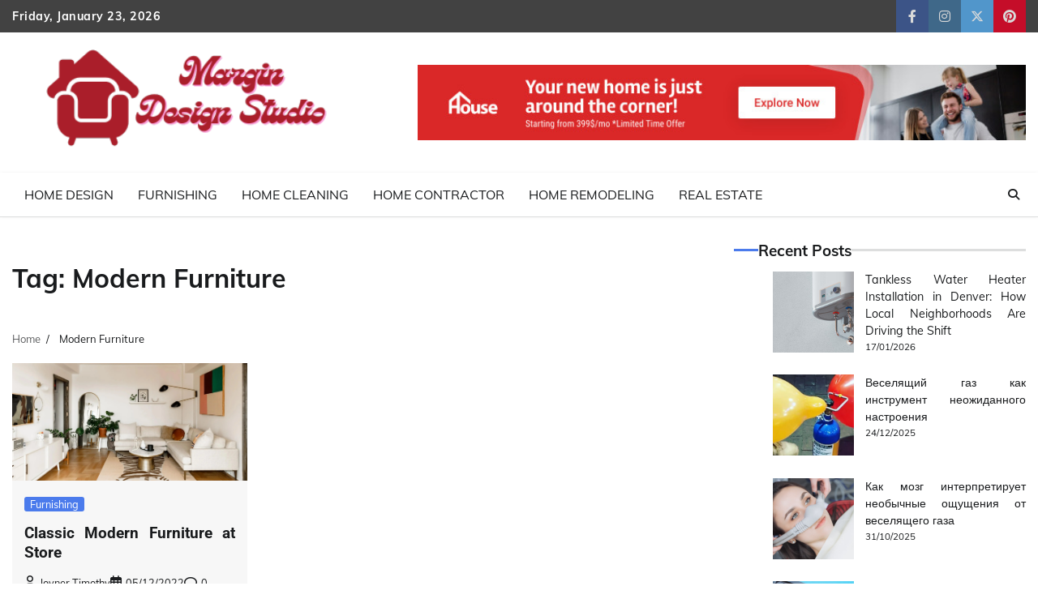

--- FILE ---
content_type: text/css
request_url: https://marginstudios.com/wp-content/cache/min/1/wp-content/themes/news-hub/style.css?ver=1758776898
body_size: 14527
content:
/*!
Theme Name: News Hub
Theme URI: https://adorethemes.com/downloads/news-hub/
Author: Adore Themes
Author URI: https://adorethemes.com/
Description: News Hub is a clean and elegantly designed multipurpose WordPress theme perfect for dynamic news, newspapers, magazine, publishers, blogs, editors, online and gaming magazines, newsportals,personal blogs, publishing or review site and any new-related websites. The modern and professional design is easy and quick to set up, especially with pre-built demo. The theme is fully widgetized & customize based theme, so users can manage the content by using widgets and live WordPress customizer. It is fully responsive and works flawlessly on all types of devices like mobiles, tablets, laptops, and computers. It is a simple, easy-to-use, modern and creative, user-friendly WordPress magazine theme. The codes included in the theme are made SEO-friendly so that people can easily notice you and you get more visitors. The clean and secure HTML codes of this theme make your website function smoothly on several platforms and as these are optimized codes, your website will have a faster page load time to load quickly. Live preview : https://demo.adorethemes.com/news-hub/
Version: 1.0.8
Requires at least: 5.0
Requires PHP: 7.4
Tested up to: 6.8
License: GNU General Public License v3 or later
License URI: http://www.gnu.org/licenses/gpl-3.0.html
Text Domain: news-hub
Tags: custom-background, custom-header, custom-logo, custom-menu, featured-images, footer-widgets, left-sidebar, right-sidebar, blog, one-column, portfolio, photography, theme-options, threaded-comments, translation-ready

This theme, like WordPress, is licensed under the GPL.
Use it to make something cool, have fun, and share what you've learned.

News Hub is based on Underscores https://underscores.me/, (C) 2012-2020 Automattic, Inc.
Underscores is distributed under the terms of the GNU GPL v2 or later.

Normalizing styles have been helped along thanks to the fine work of
Nicolas Gallagher and Jonathan Neal https://necolas.github.io/normalize.css/
*/
 
/*! normalize.css v8.0.1 | MIT License | github.com/necolas/normalize.css */
 :root{--primary-color:#4b7bec;--color-text:#191B1D;--color-dark:#424242;--color-background:#fff;--color-text-rgb:32, 33, 36;--shadow:0 8px 20px rgba(0, 0, 0, 0.2);--font-size-xs:clamp(0.7rem, 0.17vw + 0.76rem, 0.79rem);--font-size-sm:clamp(0.8rem, 0.17vw + 0.76rem, 0.89rem);--font-size-base:clamp(1rem, 0.34vw + 0.91rem, 1.19rem);--font-size-md:clamp(1.25rem, 0.61vw + 1.1rem, 1.58rem);--font-size-lg:clamp(1.56rem, 1vw + 1.31rem, 2.11rem);--font-size-xl:clamp(1.95rem, 1.56vw + 1.56rem, 2.81rem);--font-size-xxl:clamp(2.44rem, 2.38vw + 1.85rem, 3.75rem);--font-size-xxxl:clamp(2.95rem, 3.54vw + 2.17rem, 5rem);--font-head:'Roboto', serif;--font-body:"Muli", sans-serif}.light-mode{--color-text:#191B1D;--color-dark:#424242;--color-light:#f7f7f7;--color-background:#fff;--color-text-rgb:32, 33, 36}.dark-mode{--color-text:#fff;--color-dark:#111111;--color-light:#2a2a2a;--color-background:#191B1D;--color-text-rgb:255, 255, 255}body{background-color:var(--color-background)}body.custom-background.dark-mode{background-color:var(--color-background)}html{line-height:1.15;-webkit-text-size-adjust:100%}body{margin:0;font-size:1rem}main{display:block}h1{font-size:2em;margin:.67em 0}hr{box-sizing:content-box;height:0;overflow:visible}pre{font-family:monospace,monospace;font-size:1em}a{background-color:transparent}abbr[title]{border-bottom:none;text-decoration:underline;text-decoration:underline dotted}b,strong{font-weight:bolder}code,kbd,samp{font-family:monospace,monospace;font-size:1em}small{font-size:80%}sub,sup{font-size:75%;line-height:0;position:relative;vertical-align:baseline}sub{bottom:-.25em}sup{top:-.5em}img{border-style:none}button,input,optgroup,select,textarea{font-family:inherit;font-size:100%;line-height:1.15;margin:0}button,input{overflow:visible}button,select{text-transform:none}button,[type="button"],[type="reset"],[type="submit"]{-webkit-appearance:button;font-size:var(--font-size-sm);border:1px solid;border-color:var(--primary-color);background:var(--primary-color);border-radius:3px;color:#fff;line-height:1;padding:.6em 1em}button:focus,input[type="button"]:focus,input[type="reset"]:focus,input[type="submit"]:focus,button:hover,input[type="button"]:hover,input[type="reset"]:hover,input[type="submit"]:hover{opacity:.8}button::-moz-focus-inner,[type="button"]::-moz-focus-inner,[type="reset"]::-moz-focus-inner,[type="submit"]::-moz-focus-inner{border-style:none;padding:0}button:-moz-focusring,[type="button"]:-moz-focusring,[type="reset"]:-moz-focusring,[type="submit"]:-moz-focusring{outline:1px dotted ButtonText}fieldset{padding:.35em .75em .625em}legend{box-sizing:border-box;color:inherit;display:table;max-width:100%;padding:0;white-space:normal}progress{vertical-align:baseline}textarea{overflow:auto}[type="checkbox"],[type="radio"]{box-sizing:border-box;padding:0}[type="number"]::-webkit-inner-spin-button,[type="number"]::-webkit-outer-spin-button{height:auto}[type="search"]{-webkit-appearance:textfield;outline-offset:-2px}[type="search"]::-webkit-search-decoration{-webkit-appearance:none}::-webkit-file-upload-button{-webkit-appearance:button;font:inherit}details{display:block}summary{display:list-item}template{display:none}[hidden]{display:none}*,*::before,*::after{box-sizing:inherit}html{box-sizing:border-box}body,button,input,select,optgroup,textarea{color:var(--color-text);font-family:var(--font-body);font-size:1rem;line-height:1.5}h1,h2,h3,h4,h5,h6{clear:both}p{margin-bottom:1.5em}dfn,cite,em,i{font-style:italic}blockquote{margin:0 1.5em}address{margin:0 0 1.5em}pre{background:#eee;font-family:"Courier 10 Pitch",courier,monospace;line-height:1.6;margin-bottom:1.6em;max-width:100%;overflow:auto;padding:1.6em}.dark-mode pre{background-color:var(--color-dark)}code,kbd,tt,var{font-family:monaco,consolas,"Andale Mono","DejaVu Sans Mono",monospace}abbr,acronym{border-bottom:1px dotted #666;cursor:help}mark,ins{background:#fff9c0;text-decoration:none}big{font-size:125%}hr{background-color:#ccc;border:0;height:1px;margin-bottom:1.5em}ul,ol{margin:0 0 1.5em 3em}ul{list-style:disc}ol{list-style:decimal}li>ul,li>ol{margin-bottom:0;margin-left:1.5em}dt{font-weight:700}dd{margin:0 1.5em 1.5em}embed,iframe,object{max-width:100%}img{height:auto;max-width:100%}figure{margin:1em 0}table{margin:0 0 1.5em;width:100%}a{color:#4169e1}a:visited{color:purple}a:hover,a:focus,a:active{color:#191970}a:focus{outline:thin dotted}a:hover,a:active{outline:0}ul.social-links{margin:0;padding:0;list-style:none;display:flex;gap:10px}.author-social-contacts a,ul.social-links a{width:20px;height:20px;opacity:.8;display:flex;font-size:16px;overflow:hidden;position:relative;align-items:center;text-decoration:none;justify-content:center;transition:all 0.3s ease;color:var(--color-text)}.author-social-contacts a:focus,.author-social-contacts a:hover,ul.social-links a:focus,ul.social-links a:hover{color:var(--primary-color)}.author-social-contacts a::before,ul.social-links a::before{-webkit-font-smoothing:antialiased;-moz-osx-font-smoothing:grayscale;font-style:normal;font-variant:normal;font-weight:400;line-height:1;font-family:'Font Awesome 5 brands';vertical-align:baseline;transition:all,ease,0.3s}.author-social-contacts a[href*='facebook.com']::before,ul.social-links a[href*='facebook.com']::before{content:"\f39e"}.author-social-contacts a[href*='twitter.com']::before,ul.social-links a[href*='twitter.com']::before,.author-social-contacts a[href*='x.com']::before,ul.social-links a[href*='x.com']::before{content:"\e61b"}.author-social-contacts a[href*='instagram.com']::before,ul.social-links a[href*='instagram.com']::before{content:"\f16d"}.author-social-contacts a[href*='youtube.com']::before,ul.social-links a[href*='youtube.com']::before{content:"\f167"}.author-social-contacts a[href*='discord.com']::before,ul.social-links a[href*='discord.com']::before{content:"\f392"}.author-social-contacts a[href*='dribbble.com']::before,ul.social-links a[href*='dribbble.com']::before{content:"\f17d"}.author-social-contacts a[href*='google.com']::before,ul.social-links a[href*='google.com']::before{content:"\f1a0"}.author-social-contacts a[href*='line.me']::before,ul.social-links a[href*='line.me']::before{content:"\f3c0"}.author-social-contacts a[href*='linkedin.com']::before,ul.social-links a[href*='linkedin.com']::before{content:"\f08c"}.author-social-contacts a[href*='medium.com']::before,ul.social-links a[href*='medium.com']::before{content:"\f23a"}.author-social-contacts a[href*='messenger.com']::before,ul.social-links a[href*='messenger.com']::before{content:"\f39f"}.author-social-contacts a[href*='paypal.com']::before,ul.social-links a[href*='paypal.com']::before{content:"\f1ed"}.author-social-contacts a[href*='pinterest.com']::before,ul.social-links a[href*='pinterest.com']::before{content:"\f0d2"}.author-social-contacts a[href*='reddit.com']::before,ul.social-links a[href*='reddit.com']::before{content:"\f1a1"}.author-social-contacts a[href*='skype.com']::before,ul.social-links a[href*='skype.com']::before{content:"\f17e"}.author-social-contacts a[href*='slack.com']::before,ul.social-links a[href*='slack.com']::before{content:"\f198"}.author-social-contacts a[href*='snapchat.com']::before,ul.social-links a[href*='snapchat.com']::before{content:"\f2ad"}.author-social-contacts a[href*='spotify.com']::before,ul.social-links a[href*='spotify.com']::before{content:"\f1bc"}.author-social-contacts a[href*='stackoverflow.com']::before,ul.social-links a[href*='stackoverflow.com']::before{content:"\f16c"}.author-social-contacts a[href*='telegram.org']::before,ul.social-links a[href*='telegram.org']::before{content:"\f3fe"}.author-social-contacts a[href*='twitch.tv']::before,ul.social-links a[href*='twitch.tv']::before{content:"\f1e8"}.author-social-contacts a[href*='vimeo.com']::before,ul.social-links a[href*='vimeo.com']::before{content:"\f27d"}.author-social-contacts a[href*='whatsapp.com']::before,ul.social-links a[href*='whatsapp.com']::before{content:"\f232"}.author-social-contacts a[href*='wordpress.org']::before,ul.social-links a[href*='wordpress.org']::before{content:"\f19a"}.author-social-contacts a[href*='youtube.com']::before,ul.social-links a[href*='youtube.com']::before{content:"\f167"}.author-social-contacts a:focus,ul.social-links a:focus,.author-social-contacts a:hover,ul.social-links a:hover{opacity:1}.adore-widget.social-widget .social-widgets-wrap a{font-size:var(--font-size-sm);padding:12px;opacity:1;width:auto;height:auto;color:#fff;line-height:1;border-radius:0;overflow:visible;display:flex;align-items:center;justify-content:center;gap:5px;opacity:.8}.top-header-wrap .right-side ul.social-links a[href*='facebook.com'],.adore-widget.social-widget .social-widgets-wrap a[href*='facebook.com']{background-color:#3b5999}.top-header-wrap .right-side ul.social-links a[href*='twitter.com'],.adore-widget.social-widget .social-widgets-wrap a[href*='twitter.com']{background-color:#55acee}.top-header-wrap .right-side ul.social-links a[href*='x.com'],.adore-widget.social-widget .social-widgets-wrap a[href*='x.com']{background-color:#000}.top-header-wrap .right-side ul.social-links a[href*='instagram.com'],.adore-widget.social-widget .social-widgets-wrap a[href*='instagram.com']{background-color:#3F729B}.top-header-wrap .right-side ul.social-links a[href*='youtube.com'],.adore-widget.social-widget .social-widgets-wrap a[href*='youtube.com']{background-color:#cd201f}.top-header-wrap .right-side ul.social-links a[href*='discord.com'],.adore-widget.social-widget .social-widgets-wrap a[href*='discord.com']{background-color:#5865F2}.top-header-wrap .right-side ul.social-links a[href*='dribbble.com'],.adore-widget.social-widget .social-widgets-wrap a[href*='dribbble.com']{background-color:#ea4c89}.top-header-wrap .right-side ul.social-links a[href*='google.com'],.adore-widget.social-widget .social-widgets-wrap a[href*='google.com']{background-color:#dd4b39}.top-header-wrap .right-side ul.social-links a[href*='line.me'],.adore-widget.social-widget .social-widgets-wrap a[href*='line.me']{background-color:#00b900}.top-header-wrap .right-side ul.social-links a[href*='linkedin.com'],.adore-widget.social-widget .social-widgets-wrap a[href*='linkedin.com']{background-color:#0e76a8}.top-header-wrap .right-side ul.social-links a[href*='medium.com'],.adore-widget.social-widget .social-widgets-wrap a[href*='medium.com']{background-color:#66cdaa}.top-header-wrap .right-side ul.social-links a[href*='messenger.com'],.adore-widget.social-widget .social-widgets-wrap a[href*='messenger.com']{background-color:#006AFF}.top-header-wrap .right-side ul.social-links a[href*='paypal.com'],.adore-widget.social-widget .social-widgets-wrap a[href*='paypal.com']{background-color:#3b7bbf}.top-header-wrap .right-side ul.social-links a[href*='pinterest.com'],.adore-widget.social-widget .social-widgets-wrap a[href*='pinterest.com']{background-color:#E60023}.top-header-wrap .right-side ul.social-links a[href*='reddit.com'],.adore-widget.social-widget .social-widgets-wrap a[href*='reddit.com']{background-color:#ff5700}.top-header-wrap .right-side ul.social-links a[href*='skype.com'],.adore-widget.social-widget .social-widgets-wrap a[href*='skype.com']{background-color:#00aff0}.top-header-wrap .right-side ul.social-links a[href*='slack.com'],.adore-widget.social-widget .social-widgets-wrap a[href*='slack.com']{background-color:#ECB22E}.top-header-wrap .right-side ul.social-links a[href*='snapchat.com'],.adore-widget.social-widget .social-widgets-wrap a[href*='snapchat.com']{background-color:#FFFC00}.top-header-wrap .right-side ul.social-links a[href*='spotify.com'],.adore-widget.social-widget .social-widgets-wrap a[href*='spotify.com']{background-color:#1DB954}.top-header-wrap .right-side ul.social-links a[href*='stackoverflow.com'],.adore-widget.social-widget .social-widgets-wrap a[href*='stackoverflow.com']{background-color:#F47F24}.top-header-wrap .right-side ul.social-links a[href*='telegram.org'],.adore-widget.social-widget .social-widgets-wrap a[href*='telegram.org']{background-color:#229ED9}.top-header-wrap .right-side ul.social-links a[href*='twitch.tv'],.adore-widget.social-widget .social-widgets-wrap a[href*='twitch.tv']{background-color:#6441a5}.top-header-wrap .right-side ul.social-links a[href*='vimeo.com'],.adore-widget.social-widget .social-widgets-wrap a[href*='vimeo.com']{background-color:#86c9ef}.top-header-wrap .right-side ul.social-links a[href*='whatsapp.com'],.adore-widget.social-widget .social-widgets-wrap a[href*='whatsapp.com']{background-color:#34B7F1}.top-header-wrap .right-side ul.social-links a[href*='wordpress.org'],.adore-widget.social-widget .social-widgets-wrap a[href*='wordpress.org']{background-color:#21759b}.top-header-wrap .right-side ul.social-links a[href*='youtube.com'],.adore-widget.social-widget .social-widgets-wrap a[href*='youtube.com']{background-color:#c4302b}.adore-widget.social-widget .social-widgets-wrap a:focus,.adore-widget.social-widget .social-widgets-wrap a:hover{opacity:1}button,input[type="button"],input[type="reset"],input[type="submit"]{-webkit-appearance:button;font-size:var(--font-size-sm);border:1px solid;border-color:var(--primary-color);background:var(--primary-color);border-radius:3px;color:#fff;line-height:1;padding:.6em 1em}button:hover,input[type="button"]:hover,input[type="reset"]:hover,input[type="submit"]:hover{opacity:.8}button:active,button:focus,input[type="button"]:active,input[type="button"]:focus,input[type="reset"]:active,input[type="reset"]:focus,input[type="submit"]:active,input[type="submit"]:focus{opacity:.8}input[type="text"],input[type="email"],input[type="url"],input[type="password"],input[type="search"],input[type="number"],input[type="tel"],input[type="range"],input[type="date"],input[type="month"],input[type="week"],input[type="time"],input[type="datetime"],input[type="datetime-local"],input[type="color"],textarea{color:#666;border:1px solid #ccc;border-radius:3px;padding:3px;width:100%}input[type="text"]:focus,input[type="email"]:focus,input[type="url"]:focus,input[type="password"]:focus,input[type="search"]:focus,input[type="number"]:focus,input[type="tel"]:focus,input[type="range"]:focus,input[type="date"]:focus,input[type="month"]:focus,input[type="week"]:focus,input[type="time"]:focus,input[type="datetime"]:focus,input[type="datetime-local"]:focus,input[type="color"]:focus,textarea:focus{color:#111}select{border:1px solid #ccc}textarea{width:100%}.sticky{display:block}.post,.page{margin:0 0 1.5em}.home.page{margin-bottom:0}.updated:not(.published){display:none}.page-content,.entry-content,.entry-summary{margin:1.5em 0 0}.page-links{clear:both;margin:0 0 1.5em}.comment-content a{word-wrap:break-word}.bypostauthor{display:block}.widget{margin:0 0 30px}.widget select{max-width:100%}.widget_block h1,.widget_block h2,.widget_block h3,.widget_block h4,.widget_block h5,.widget_block h6{margin-top:0;margin-bottom:10px;line-height:1.2}.widget ol,.widget ul{list-style:none;padding:0;margin-inline:0}.widget:not(.adore-widget) ol li,.widget:not(.adore-widget) ul li{margin-bottom:7px;padding-bottom:7px;font-size:var(--font-size-sm);border-bottom:1px solid rgba(var(--color-text-rgb),.15)}.widget ol li a,.widget ul li a{text-decoration:none;color:var(--color-text);transition:all 0.5s linear}.widget ol li a:focus,.widget ul li a:focus,.widget ol li a:hover,.widget ul li a:hover{color:var(--primary-color)}.widget ol ol,.widget ul ol,.widget ol ul,.widget ul ul{padding-top:7px;margin-left:10px;padding-left:10px}.widget>ol>li,.widget>ul>li{margin-bottom:7px;padding-bottom:7px;font-size:14px;border-bottom:1px solid rgba(0,0,0,.1)}.widget>ol>li a,.widget>ul>li a{color:var(--color-text);transition:all 0.5s linear}.widget>ol>li a:focus,.widget>ul>li a:focus,.widget>ol>li a:hover,.widget>ul>li a:hover{color:var(--primary-color)}.widget ol>li:last-child,.widget ul>li:last-child{margin-bottom:0;padding-bottom:0;border-bottom:none}.wp-block-tag-cloud a,.tagcloud a{display:inline-block;text-decoration:none;font-size:var(--font-size-sm)!important;color:var(--color-text);border:1px solid var(--color-text);padding:3px 7px;margin-inline-end:5px;margin-block-end:5px;line-height:1.2}.wp-block-tag-cloud a:focus,.tagcloud a:focus,.wp-block-tag-cloud a:hover,.tagcloud a:hover{color:var(--primary-color);border:1px solid var(--primary-color)}.site-footer .wp-block-tag-cloud a,.site-footer .tagcloud a{border:1px solid #fff}.site-footer .wp-block-tag-cloud a:focus,.site-footer .tagcloud a:focus,.site-footer .wp-block-tag-cloud a:hover,.site-footer .tagcloud a:hover{color:var(--primary-color);border:1px solid var(--primary-color)}.widget.widget_search .wp-block-search__inside-wrapper{display:flex}.widget.widget_search .wp-block-search__inside-wrapper .wp-block-search__input{border:1px solid #d3ced2;padding:6px 16px;font-size:.9rem}.widget.widget_search .wp-block-search__inside-wrapper .wp-block-search__input:focus-visible{outline:0}.widget.widget_search .wp-block-search__inside-wrapper .wp-block-search__button{cursor:pointer;color:#fff;background-color:var(--primary-color);margin:0;padding:10px 25px}.search-form{display:flex}.search-form label,.search-form .search-field{width:100%}.search-form .search-field{border:1px solid #d3ced2;padding:6px 16px;font-size:.9rem;border-radius:0}.search-form .search-submit{border-radius:0}.wp-block-social-links li{margin:0!important;padding:0!important}.wp-block-calendar table th{background-color:var(--color-dark);color:#fff}.wp-block-calendar tbody td,.wp-block-calendar th{border:1px solid rgba(var(--color-text-rgb),.15)}.wp-block-calendar table caption,.wp-block-calendar table tbody{color:var(--color-text)}.wp-block-calendar a{color:var(--primary-color)}.page-content .wp-smiley,.entry-content .wp-smiley,.comment-content .wp-smiley{border:none;margin-bottom:0;margin-top:0;padding:0}.custom-logo-link{display:inline-block}.wp-caption{margin-bottom:1.5em;max-width:100%}.wp-caption img[class*="wp-image-"]{display:block;margin-left:auto;margin-right:auto}.wp-caption .wp-caption-text{margin:.8075em 0}.wp-caption-text{text-align:center}.gallery{margin-bottom:1.5em;display:grid;grid-gap:1.5em}.gallery-item{display:inline-block;text-align:center;width:100%}.gallery-columns-2{grid-template-columns:repeat(2,1fr)}.gallery-columns-3{grid-template-columns:repeat(3,1fr)}.gallery-columns-4{grid-template-columns:repeat(4,1fr)}.gallery-columns-5{grid-template-columns:repeat(5,1fr)}.gallery-columns-6{grid-template-columns:repeat(6,1fr)}.gallery-columns-7{grid-template-columns:repeat(7,1fr)}.gallery-columns-8{grid-template-columns:repeat(8,1fr)}.gallery-columns-9{grid-template-columns:repeat(9,1fr)}.gallery-caption{display:block}.infinite-scroll .posts-navigation,.infinite-scroll.neverending .site-footer{display:none}.infinity-end.neverending .site-footer{display:block}.screen-reader-text{border:0;clip:rect(1px,1px,1px,1px);clip-path:inset(50%);height:1px;margin:-1px;overflow:hidden;padding:0;position:absolute!important;width:1px;word-wrap:normal!important}.screen-reader-text:focus{background-color:#f1f1f1;border-radius:3px;box-shadow:0 0 2px 2px rgba(0,0,0,.6);clip:auto!important;clip-path:none;color:#21759b;display:block;font-size:.875rem;font-weight:700;height:auto;left:5px;line-height:normal;padding:15px 23px 14px;text-decoration:none;top:5px;width:auto;z-index:100000}#primary[tabindex="-1"]:focus{outline:0}.alignleft{float:left;margin-right:1.5em;margin-bottom:1.5em}.alignright{float:right;margin-left:1.5em;margin-bottom:1.5em}.aligncenter{clear:both;display:block;margin-left:auto;margin-right:auto;margin-bottom:1.5em}#loader{overflow-x:hidden;overflow-y:hidden;vertical-align:middle;background-color:#fff;position:fixed;display:flex;align-items:center;justify-content:center;width:100%;top:0;left:0;height:100%;min-height:100%;z-index:99999}.dark-mode #loader{background-color:var(--color-dark)}#loader .loader-container{position:relative;z-index:12}#loader #preloader{position:relative;margin:auto;width:100px}.dark-mode #preloader img{filter:invert(1)}body:not(.home):not(.home.blog) .site-content{margin-top:50px}.theme-wrapper{max-width:1300px;margin-inline:auto;padding-left:15px;padding-right:15px}.main-widget-section-wrap,.theme-wrap{display:flex;flex-wrap:wrap;align-items:flex-start;gap:30px}.main-widget-section-wrap .secondary-widgets-area,.main-widget-section-wrap .primary-widgets-area,.theme-wrap #secondary,.theme-wrap #primary{width:100%}.main-widget-section-wrap.secondary-left-position,.left-sidebar .theme-wrap{flex-direction:row-reverse}.main-widget-section-wrap.full-width,.no-sidebar .theme-wrap{display:block}@media (min-width:992px){.main-widget-section-wrap.secondary-right-position:not(.full-width) .primary-widgets-area,.main-widget-section-wrap.secondary-left-position:not(.full-width) .primary-widgets-area,.theme-wrap #primary{width:calc(70% - 15px);flex-grow:1}.main-widget-section-wrap.secondary-right-position:not(.full-width) .secondary-widgets-area,.main-widget-section-wrap.secondary-left-position:not(.full-width) .secondary-widgets-area,.theme-wrap #secondary{width:calc(30% - 15px);position:sticky;top:40px;flex-shrink:0}.no-sidebar .theme-wrap #secondary,.no-sidebar .theme-wrap #primary{width:100%}}.site-content{margin-top:30px}.main-widget-section,.frontpage{margin-top:30px}.news-ticker-section:not(:first-child),.main-banner-section:not(:first-child){margin-top:30px}.news-ticker-section:first-child,.main-banner-section:first-child{margin-top:0}.news-ticker-section+.main-banner-section{margin-top:10px}.site-header{margin-bottom:10px}.top-header{background-color:var(--color-dark);padding-block:10px;position:relative;color:#fff}.top-header .top-header-wrap{display:flex;align-items:center;justify-content:space-between}.top-header-wrap .left-side .top-info{font-size:var(--font-size-sm);font-weight:700;letter-spacing:.5px}.top-header-wrap .right-side{margin-block:-10px}.top-header-wrap .right-side ul.social-links{gap:0}.top-header-wrap .right-side ul.social-links a{color:#fff;padding:20px}.middle-header.adore-header-image{padding-block:10px;position:relative}.middle-header.adore-header-image>*{position:relative;z-index:1}.middle-header.adore-header-image::before{position:absolute;content:"";top:0;left:0;width:100%;height:100%;background-color:#000;opacity:.7}.middle-header-wrap{display:flex;justify-content:space-between;align-items:center;padding-block:15px;gap:30px}.middle-header-wrap.no-advertisement_image{justify-content:center;padding-block:30px}.middle-header-wrap.no-advertisement_image .site-branding{margin-right:0;text-align:center}.adore-adver{width:100%}@media (min-width:992px){.adore-adver{width:60%}}@media (max-width:991px){.middle-header-wrap{flex-direction:column;gap:15px}}.adore-adver a{display:block;line-height:0}.adore-adver a img{width:100%}.adore-adver a:focus{outline-color:var(--theme-color);outline-offset:2px}.adore-header{background-color:var(--color-background);border-bottom:1px solid rgba(var(--color-text-rgb),.15);box-shadow:0 0 4px 0 rgba(10,10,10,.06)}@media (min-width:1024px){body.admin-bar .adore-header.fix-header{top:32px}}@media (min-width:601px) and (max-width:768px){body.admin-bar .adore-header.fix-header{top:46px}}@media (max-width:600px){.adore-header.fix-header .site-branding{display:none}}.adore-header.fix-header{position:fixed;width:100%;top:0;z-index:15}.header-wrapper{padding-block:10px}.header-nav-search{display:flex;align-items:center;justify-content:space-between}.site-branding{margin-right:auto}.site-branding .site-identity .site-title{font-size:30px;line-height:1.1;font-weight:700;margin:0}.site-branding .site-identity .site-title a{text-decoration:none}.site-branding .site-identity .site-description{margin-bottom:0;margin-top:5px}.navigation-search{width:30px;position:relative;display:inline-block;text-align:center}.navigation-search .navigation-search-wrap .navigation-search-icon{color:var(--color-text);font-size:14px;font-weight:700;text-align:center;outline:0;height:30px;width:30px;display:flex;align-items:center;justify-content:center;text-decoration:none}.navigation-search .navigation-search-wrap .navigation-search-icon:focus,.navigation-search .navigation-search-wrap .navigation-search-icon:hover{color:var(--primary-color)}.navigation-search .navigation-search-wrap .navigation-search-icon:focus-within{outline:1px dashed}.navigation-search .navigation-search-wrap .navigation-search-form{position:absolute;background:#fff;right:0;opacity:0;visibility:hidden;top:100%;width:325px;padding:14px;z-index:99;box-shadow:0 2px 9px -7px #000}.dark-mode .navigation-search .navigation-search-wrap .navigation-search-form{background-color:var(--color-dark)}.navigation-search .navigation-search-wrap .navigation-search-form .search-form{display:flex}.navigation-search .navigation-search-wrap .navigation-search-form .search-form label{width:75%}.navigation-search .navigation-search-wrap .navigation-search-form .search-form label input{width:100%;border-radius:0}.navigation-search .navigation-search-wrap .navigation-search-form .search-form input.search-submit{border-radius:0;width:25%;margin:0;font-size:var(--font-size-sm);border:none;background:var(--primary-color);color:#fff;line-height:1;padding:.6em 1em}.navigation-search .navigation-search-wrap.show .navigation-search-form{margin:0;opacity:1;visibility:visible}@media (max-width:480px){.navigation-search{position:unset}.navigation-search .navigation-search-wrap .navigation-search-form{width:100%}}.main-navigation ul{list-style:none;padding:0;margin:0}.main-navigation ul a{text-decoration:none}.main-navigation ul .current_page_item>a,.main-navigation ul .current-menu-item>a,.main-navigation ul .current_page_ancestor>a,.main-navigation ul .current-menu-ancestor>a{color:var(--primary-color)}@media(min-width:992px){.menu-toggle{display:none}.header-nav-search{display:flex;align-items:center}.main-navigation ul{display:flex;flex-wrap:wrap}.main-navigation ul li.menu-item-has-children>a::after{font-style:normal;font-variant:normal;font-weight:400;line-height:1;font-family:Font Awesome\ 5 Free;font-weight:900;line-height:inherit;vertical-align:baseline;content:"\f107";display:inline-block;margin-inline-start:10px}.main-navigation ul ul li.menu-item-has-children>a::after{content:"\f105"}.main-navigation ul a{padding:15px;text-transform:uppercase;color:var(--color-text);display:inline-block}.main-navigation ul li a:focus,.main-navigation ul li a:hover{color:var(--primary-color)}.main-navigation ul ul{width:200px;display:block;position:absolute;text-align:left;visibility:hidden;filter:alpha(opacity=0);opacity:0;margin:0 auto;padding:0;box-shadow:0 5px 5px rgb(0 0 0 / 30%);transition:top 0.4s;top:110%;left:0;background-color:#fff}.dark-mode .main-navigation ul ul{background-color:var(--color-dark)}.main-navigation ul ul a{display:block;padding:10px 15px;display:flex;justify-content:space-between}.main-navigation ul ul li{border-bottom:1px solid rgba(var(--color-text-rgb),.15)}.main-navigation ul ul li a{text-transform:capitalize}.main-navigation .menu li{position:relative}.main-navigation ul li:focus-within>ul,.main-navigation ul li:hover>ul{visibility:visible;filter:alpha(opacity=1);opacity:1;z-index:999}.main-navigation ul ul li:focus-within>ul,.main-navigation ul ul li:hover>ul{top:100%}.main-navigation ul ul li ul{top:0}.main-navigation ul ul li:focus-within ul,.main-navigation ul ul li:hover ul{top:0;left:100%}.main-navigation ul .current_page_item>a,.main-navigation ul .current-menu-item>a,.main-navigation ul .current_page_ancestor>a,.main-navigation ul .current-menu-ancestor>a{position:relative}.main-navigation ul .current_page_item>a::before,.main-navigation ul .current-menu-item>a::before,.main-navigation ul .current_page_ancestor>a::before,.main-navigation ul .current-menu-ancestor>a::before{position:absolute;content:"";left:0;bottom:-2px;width:100%;height:2px;background-color:var(--primary-color)}}@media(max-width:991px){.menu-toggle{width:35px;height:35px;position:relative;transform:rotate(0deg);transition:0.5s ease-in-out;cursor:pointer;padding:0;background:none;border:none;margin:5px}.menu-toggle span{display:block;position:absolute;height:3px;width:100%;background-color:var(--color-text);border-radius:3px;opacity:1;left:0;transform:rotate(0deg);transition:0.25s ease-in-out}.menu-toggle span:nth-child(1){top:calc(50% - 15px)}.menu-toggle span:nth-child(2){top:50%;transform:translateY(-50%)}.menu-toggle span:nth-child(3){bottom:calc(50% - 15px)}.main-navigation.toggled .menu-toggle span:nth-child(1){top:14px;width:0%;left:50%}.main-navigation.toggled .menu-toggle span:nth-child(2){transform:rotate(45deg)}.main-navigation.toggled .menu-toggle span:nth-child(3){top:50%;transform:translateY(-50%) rotate(-45deg)}.header-wrapper{flex-direction:column}.header-nav-search,.site-branding{width:100%}.site-branding{text-align:center}.header-nav-search{display:flex;align-items:center;justify-content:space-between;position:relative}.main-navigation ul.nav-menu{margin:0;padding:0;list-style:none;text-align:left;position:absolute;top:100%;width:100%;z-index:9999;display:none;background:#fff;box-shadow:var(--shadow)}.dark-mode .main-navigation ul.nav-menu{background-color:var(--color-dark)}.main-navigation ul li.menu-item-has-children>a::after{font-style:normal;font-variant:normal;font-weight:400;line-height:1;font-family:Font Awesome\ 5 Free;font-weight:900;line-height:inherit;vertical-align:baseline;content:"\f107";display:inline-block;margin-inline-start:10px}.main-navigation ul a{padding:15px;text-transform:uppercase;color:var(--color-text);display:block}.main-navigation ul li:not(:last-child){border-bottom:1px solid rgba(var(--color-text-rgb),.15)}.main-navigation ul li:first-child{border-top:1px solid rgba(var(--color-text-rgb),.15)}.main-navigation ul ul{height:0;transform:scaleY(0);transform-origin:top left;overflow:hidden;transition:all 0.5s ease-in-out;margin-inline-start:10px}.main-navigation ul li.menu-item-has-children:hover>ul,.main-navigation ul li.menu-item-has-children.focus>ul{height:auto;transform:scaleY(1)}.main-navigation ul ul a{display:block;padding:10px 15px}.main-navigation ul ul li{border-bottom:1px solid #f1f1f1}.main-navigation ul ul li a{text-transform:capitalize}.main-navigation ul ul li a:focus{outline-offset:-2px}.main-navigation .menu li{position:relative}}.post-item{background-color:var(--color-light)}.site-footer .post-item{background-color:#2a2a2a}.post-item .post-item-image{position:relative;overflow:hidden}.post-item .post-item-image a{display:block;height:100%;width:100%;line-height:0}.post-item .post-item-image a:focus{outline-offset:-3px}.post-item .post-item-image a img{width:100%;height:100%;aspect-ratio:1;object-fit:cover;position:relative;z-index:1;-webkit-transition:all 0.5s ease-in-out;transition:all 0.5s ease-in-out}.post-item .post-item-image img{-webkit-transition:all 0.5s ease-in-out;transition:all 0.5s ease-in-out}.post-item:focus-within .post-item-image img,.post-item:hover .post-item-image img{-webkit-transform:scale(1.2);transform:scale(1.2)}.post-item .post-item-content{padding:15px 0 0}.post-item.post-grid .post-item-content{padding:15px}.post-item .post-item-content .entry-cat .post-categories{list-style:none;padding:0;margin:0;display:flex;flex-wrap:wrap}.post-item .post-item-content .entry-cat .post-categories li{margin-inline-end:5px;margin-block-start:5px;display:flex}.post-item .post-item-content .entry-cat .post-categories li a{color:#fff;display:block;background-color:var(--primary-color);font-size:var(--font-size-xs);text-decoration:none;line-height:1;padding:3px 7px;border-radius:3px;transition:all 0.5s}.post-item .post-item-content .entry-cat .post-categories li a:focus,.post-item .post-item-content .entry-cat .post-categories li a:hover{opacity:.8}.post-item .post-item-content .entry-cat.no-bg .post-categories li a{color:var(--primary-color);background-color:transparent;text-transform:uppercase;font-weight:700;padding:0}.post-item .post-item-content .entry-cat.no-bg .post-categories li:not(:last-child) a:after{content:"\22C5";font-weight:700;padding:0 0 0 5px;opacity:.7;color:var(--color-text)}.post-item .post-item-content .entry-cat.no-bg .post-categories li a:focus,.post-item .post-item-content .entry-cat.no-bg .post-categories li a:hover{opacity:1;color:var(--color-text)}.post-item .post-item-content .entry-cat .post-categories li a:focus{outline-offset:2px;outline-color:var(--color-text)}.post-item .post-item-content .entry-title{margin-block:10px;line-height:1.3;font-size:var(--font-size-base);font-family:var(--font-head)}.post-item .post-item-content .entry-title a{color:var(--color-text);display:inline;text-decoration-line:underline;text-decoration-color:transparent;transition:all 0.5s}.post-item:focus-within .post-item-content .entry-title a,.post-item:hover .post-item-content .entry-title a{color:var(--color-text);text-decoration-color:currentColor}.post-item .post-item-content .entry-title a:focus,.post-item .post-item-content .entry-title a:hover{color:var(--primary-color)}.post-item .post-item-content .entry-meta{margin:0;margin-block-end:10px;padding:0;list-style:none;display:flex;flex-wrap:wrap;align-items:center;row-gap:6px;column-gap:12px}.post-item .post-item-content .entry-meta:last-child{margin-block-end:0}.post-item .post-item-content .entry-meta li{margin-bottom:0;font-size:var(--font-size-xs);text-transform:capitalize;font-weight:500}.post-item .post-item-content .entry-meta li a{text-decoration:none;color:var(--color-text)}.post-item .post-item-content .entry-meta li a:focus,.post-item .post-item-content .entry-meta li a:hover{color:var(--primary-color)}.post-item .post-item-content .entry-meta li:last-child{display:flex;align-items:center}.post-item .post-item-content .entry-meta li span{margin-inline-end:5px}.post-item .post-item-content .post-exerpt p{margin-block:10px;margin-block-start:0}.post-item .post-item-content .post-btn a:focus,.post-item .post-item-content .post-btn a:hover{color:var(--primary-color)}.btn-read-more{cursor:pointer;text-decoration:none;display:inline-flex;align-items:center;text-align:center;white-space:nowrap;vertical-align:middle;position:relative;color:var(--color-text);font-size:var(--font-size-sm);font-weight:600;text-transform:capitalize;transition:all 0.3s ease-in-out}.btn-read-more:visited{color:var(--color-text)}.btn-read-more:focus,.btn-read-more:hover{color:var(--primary-color)}.btn-read-more i{position:relative;height:15px;width:20px;margin-left:7px;margin-right:5px;transition:all 0.5s ease-in-out}.btn-read-more i::before{content:"";position:absolute;top:50%;left:0;transform:translateY(-50%);width:100%;height:1px;background:var(--color-text)}.site-footer .btn-read-more i::before{background-color:#fff}.btn-read-more i::after{content:"";position:absolute;width:7px;height:7px;border:1px solid var(--color-text);right:0;top:50%;transform:translateY(-50%) rotate(45deg);border-bottom:0;border-left:0}.site-footer .btn-read-more i::after{border:1px solid #fff;border-bottom:0;border-left:0}.btn-read-more:hover i,.btn-read-more:focus i{transform:translateX(5px)}.btn-read-more:hover i::before,.btn-read-more:focus i::before{background:var(--primary-color)}.site-footer .btn-read-more:hover i::before,.site-footer .btn-read-more:focus i::before{background-color:#fff}.btn-read-more:hover i::after,.btn-read-more:focus i::after{border:1px solid var(--primary-color);border-bottom:0;border-left:0}.site-footer .btn-read-more:hover i::after,.site-footer .btn-read-more:focus i::after{border:1px solid #fff;border-bottom:0;border-left:0}.adore-navigation .adore-arrow{position:absolute;top:5px;font-size:var(--font-size-sm);width:40px;height:40px;background:transparent;color:#fff;border:1px solid #fff;text-align:center;line-height:30px;z-index:1;cursor:pointer;font-weight:600;transition:0.4s;padding:0;border-radius:0;display:flex;align-items:center;justify-content:center;background-color:rgba(255,255,255,.5);backdrop-filter:blur(15px)}.adore-navigation .adore-arrow:focus,.adore-navigation .adore-arrow:hover{opacity:1;backdrop-filter:blur(0);background:var(--primary-color);color:#fff}.adore-navigation .adore-arrow.slide-prev{right:50px}.adore-navigation .adore-arrow.slide-next{right:5px}.news-ticker-section .news-ticker-section-wrapper{background-color:#f1f1f1;position:relative;height:45px;display:flex;overflow:hidden}.dark-mode .news-ticker-section .news-ticker-section-wrapper{background-color:var(--color-dark)}@media (min-width:768px){.acme-news-ticker{}}.news-ticker-section-wrapper .acme-news-ticker-label{background:var(--primary-color);padding:10px;width:auto;float:left;line-height:normal;height:100%;color:#fff;position:relative;flex-shrink:0;z-index:9}.news-ticker-section-wrapper .acme-news-ticker-label::after{content:"";width:10px;height:100%;position:absolute;z-index:1;top:0;right:-10px;-webkit-mask-image:url('data:image/svg+xml;utf8,<svg xmlns="http://www.w3.org/2000/svg" viewBox="0 0 553.5 553.5" preserveAspectRatio="none"><polygon points="0,553 553.5,553.5 0,0 "/></svg>');mask-image:url('data:image/svg+xml;utf8,<svg xmlns="http://www.w3.org/2000/svg" viewBox="0 0 553.5 553.5" preserveAspectRatio="none"><polygon points="0,553 553.5,553.5 0,0 "/></svg>');-webkit-mask-position:center center;mask-position:center center;-webkit-mask-repeat:no-repeat;mask-repeat:no-repeat;mask-size:100% 100%;-webkit-mask-size:100% 100%;background-color:var(--primary-color)}.news-ticker-section-wrapper .tickercontainer{font-size:0;min-height:45px;display:flex;align-items:center}.news-ticker-section-wrapper ul.newsticker{width:100%;list-style-type:none!important;padding:0;margin:0}.news-ticker-section-wrapper ul.newsticker li{margin:0;margin-inline-end:20px}.news-ticker-section-wrapper ul.newsticker li .newsticker-outer{display:flex;align-items:center;gap:5px}.news-ticker-section-wrapper ul.newsticker li .newsticker-outer .newsticker-image{width:30px;min-width:30px;height:30px;min-height:30px;border-radius:50%;overflow:hidden;display:inline-block;line-height:1;position:relative}.dispay-number .news-ticker-section-wrapper ul.newsticker li .newsticker-outer .newsticker-image .ticker-no{position:absolute;top:50%;left:50%;z-index:3;width:100%;height:100%;font-weight:700;display:flex;color:#fff;align-items:center;justify-content:center;font-size:var(--font-size-sm);transform:translate(-50%,-50%);background-color:rgba(0,0,0,.25)}.news-ticker-section-wrapper ul.newsticker li .newsticker-outer .newsticker-image img{height:30px;width:30px;object-fit:cover;margin:0}.news-ticker-section-wrapper ul.newsticker li .newsticker-outer .newsticker-title a{text-decoration:none;font-size:var(--font-size-sm);line-height:1.2;color:var(--color-text);font-weight:600;display:block}.news-ticker-section-wrapper ul.newsticker li .newsticker-outer .newsticker-title a:focus,.news-ticker-section-wrapper ul.newsticker li .newsticker-outer .newsticker-title a:hover{color:var(--primary-color)}@media (max-width:575px){.news-ticker-section-wrapper ul.newsticker li a{font-size:calc(var(--font-size-xs) - 0.15px)}}.main-banner-section .post-item.overlay-post.slider-item{height:auto;min-height:220px;position:relative;background-size:cover;background-position:center center}.main-banner-section .slider-item .blog-banner{position:absolute;bottom:0;padding:20px;z-index:2;left:0}.main-banner-section .post-item.slider-item .post-item-content .entry-meta{margin:0}.main-banner-section.style-1 .banner-slider{display:grid;grid-gap:10px;grid-template-columns:repeat(4,1fr)}.main-banner-section.style-1 .banner-slider .post-item:first-child{grid-column:span 2;grid-row:span 2}.main-banner-section.style-1 .post-item.overlay-post.slider-item:first-child .entry-title{font-size:var(--font-size-md)}@media (max-width:1023px){.main-banner-section.style-1 .banner-slider{grid-template-columns:repeat(2,1fr)}}@media (max-width:767px){.main-banner-section.style-1 .banner-slider{display:flex;flex-direction:column;gap:10px}.main-banner-section.style-1 .banner-slider .post-item-outer:first-child{grid-column:span 1;grid-row:span 1}}.main-banner-section.style-2 .banner-slider{display:grid;grid-gap:10px;grid-template-columns:repeat(4,1fr)}.main-banner-section.style-2 .banner-slider .post-item:first-child{grid-column:span 2;grid-row:span 2}.main-banner-section.style-2 .post-item.overlay-post.slider-item:first-child .entry-title{font-size:var(--font-size-md)}@media (min-width:1024px){.main-banner-section.style-2 .banner-slider .post-item:first-child{grid-column:2/4}.main-banner-section.style-2 .banner-slider .post-item:nth-child(2){grid-column-start:1;grid-row-start:1}}@media (max-width:1023px){.main-banner-section.style-2 .banner-slider{grid-template-columns:repeat(2,1fr)}.main-banner-section.style-2 .banner-slider .post-item:first-child{min-height:450px}}@media (max-width:767px){.main-banner-section.style-2 .banner-slider{display:flex;flex-direction:column;gap:10px}.main-banner-section.style-2 .banner-slider .post-item-outer:first-child{grid-column:span 1;grid-row:span 1;min-height:380px}}.main-banner-section.style-3 .banner-slider{display:grid;grid-gap:10px;grid-template-columns:repeat(4,1fr)}.main-banner-section.style-3 .banner-slider .post-item:first-child{grid-column:span 2;grid-row:span 2}.main-banner-section.style-3 .banner-slider .post-item:nth-child(2){grid-column:span 2}.main-banner-section.style-3 .banner-slider .post-item:nth-child(2) .entry-title,.main-banner-section.style-3 .post-item.overlay-post.slider-item:first-child .entry-title{font-size:var(--font-size-md)}@media (max-width:1023px){.main-banner-section.style-3 .banner-slider{grid-template-columns:repeat(2,1fr)}.main-banner-section.style-3 .banner-slider .post-item:first-child,.main-banner-section.style-3 .banner-slider .post-item:nth-child(2){grid-column:span 1}}@media (max-width:767px){.main-banner-section.style-3 .banner-slider{display:flex;flex-direction:column;gap:10px}}.main-banner-section.style-4 .banner-slider{display:grid;grid-gap:10px;grid-template-columns:repeat(4,1fr)}.main-banner-section.style-4 .banner-slider .post-item:first-child{grid-column:span 2;grid-row:span 2}.main-banner-section.style-4 .banner-slider .post-item:nth-child(2){grid-row:span 2}.main-banner-section.style-4 .banner-slider .post-item:nth-child(2) .entry-title,.main-banner-section.style-4 .post-item.overlay-post.slider-item:first-child .entry-title{font-size:var(--font-size-md)}@media (max-width:1023px){.main-banner-section.style-4 .banner-slider{grid-template-columns:repeat(2,1fr)}.main-banner-section.style-4 .banner-slider .post-item:first-child,.main-banner-section.style-4 .banner-slider .post-item:nth-child(2){grid-column:span 1}}@media (max-width:767px){.main-banner-section.style-4 .banner-slider{display:flex;flex-direction:column;gap:10px}}.post-grid-wrapper{display:grid;gap:20px;grid-template-columns:repeat(3,1fr)}@media (max-width:768px){.post-grid-wrapper{grid-template-columns:repeat(2,1fr)}}@media (max-width:480px){.post-grid-wrapper{grid-template-columns:repeat(1,1fr)}}.post-item.post-grid .post-item-image .post-thumbnail img,.post-item.post-grid .post-item-image a img{aspect-ratio:1/0.7}.post-item.post-list{padding:0 0;border-bottom:0;display:flex;align-items:center;transition:all 0.4s ease-in-out}.post-item.post-list:nth-child(even){flex-direction:row-reverse}.post-item.post-list .post-item-image{flex:0 0 50%;max-width:50%}.post-item.post-list .post-item-content{flex-grow:1;padding:20px}.popularpost.style-2 .pupular-post-wrapper{display:grid;gap:30px}@media (min-width:600px){.popularpost.style-2 .pupular-post-wrapper{gap:50px}.popularpost.style-2 .pupular-post-wrapper .post-item.post-list{position:relative;display:flex;align-items:center;justify-content:flex-end;min-height:450px;padding:50px 0;background:transparent;border:none}.popularpost.style-2 .pupular-post-wrapper .post-item.post-list .post-item-image{position:absolute;height:100%;width:calc(60% - 50px);background-size:cover;background-position:50%;left:0;top:0;max-width:none}.popularpost.style-2 .pupular-post-wrapper .post-item.post-list .post-item-content{flex-grow:0;position:relative;z-index:2;width:50%;padding:50px;background-color:#fafafa}.popularpost.style-2 .pupular-post-wrapper .post-item.post-list:nth-child(even){flex-direction:row-reverse}.popularpost.style-2 .pupular-post-wrapper .post-item.post-list:nth-child(even) .post-item-image{left:unset;right:0}}@media (max-width:600px){.pupular-post-wrapper{display:flex;gap:30px;flex-direction:column}.post-item.post-list:nth-child(even),.post-item.post-list{flex-direction:column;border:none}.post-item.post-list .post-item-image{max-width:100%}.post-item.post-list .post-item-content{text-align:start;width:100%;padding-inline:0;padding-block-end:0}.post-item.post-list .post-item-content .entry-meta,.post-item.post-list .post-item-content .entry-cat .post-categories{justify-content:flex-start}}.recentpost-wrapper{display:grid;gap:20px;grid-template-columns:repeat(3,1fr)}.post-item.overlay-post{min-height:380px;padding:20px;display:flex;flex-direction:column;justify-content:flex-end;position:relative;background-repeat:no-repeat;background-size:cover}.post-item.overlay-post::after{content:"";position:absolute;left:0;bottom:0;width:100%;height:100%;background-image:-webkit-gradient(linear,left top,left bottom,from(rgba(17,17,17,0)),color-stop(80%,rgba(17,17,17,.6)),to(#111111));background-image:linear-gradient(to bottom,rgba(17,17,17,0) 0%,rgba(17,17,17,.6) 80%,#111111 100%);background-repeat:no-repeat;background-size:cover;background-position:center center}.post-item.overlay-post .post-overlay{position:relative;z-index:1}.post-item.overlay-post .post-item-content .entry-cat .post-categories li a{display:block;text-decoration:none;font-weight:500;text-transform:capitalize;color:#eee;background-color:transparent;border:1px solid #d0d0d0;transition:all 0.4s ease-in-out;border-radius:3px}.post-item.overlay-post .post-item-content .entry-cat .post-categories li a:focus,.post-item.overlay-post .post-item-content .entry-cat .post-categories li a:hover{background-color:var(--primary-color);border:1px solid var(--primary-color);opacity:1}.post-item.overlay-post .post-item-content .entry-cat .post-categories li a:focus{outline-color:#fff}.post-item.overlay-post .post-item-content .entry-title a:focus,.post-item.overlay-post .post-item-content .entry-title a:hover,.post-item.overlay-post .post-item-content .entry-title a{color:#fff}.post-item.overlay-post .post-item-content .entry-meta li{color:#fff}.post-item.overlay-post .post-item-content .entry-meta li a{color:#fff}@media (max-width:768px){.recentpost-wrapper{grid-template-columns:repeat(2,1fr)}.post-item.overlay-post{min-height:380px}}@media (max-width:480px){.recentpost-wrapper{grid-template-columns:repeat(1,1fr)}}.recentpost.style-2 .recentpost-wrapper .post-item.overlay-post{min-height:280px}@media (min-width:600px){.recentpost.style-2 .recentpost-wrapper .post-item.overlay-post:first-child{grid-column:span 2;grid-row:span 2}}.theme-archive-layout.grid-layout{display:grid;gap:10px}.theme-archive-layout.grid-layout.grid-column-1{grid-template-columns:repeat(1,1fr)}.theme-archive-layout.grid-layout.grid-column-2{grid-template-columns:repeat(2,1fr)}@media (max-width:600px){.theme-archive-layout.grid-layout.grid-column-2{grid-template-columns:repeat(1,1fr)}}.theme-archive-layout.grid-layout.grid-column-3{grid-template-columns:repeat(3,1fr)}@media (max-width:768px){.theme-archive-layout.grid-layout.grid-column-3{grid-template-columns:repeat(2,1fr)}}@media (max-width:600px){.theme-archive-layout.grid-layout.grid-column-3{grid-template-columns:repeat(1,1fr)}}.theme-archive-layout.grid-layout.grid-column-4{grid-template-columns:repeat(4,1fr)}@media (max-width:1024px){.theme-archive-layout.grid-layout.grid-column-4{grid-template-columns:repeat(3,1fr)}}@media (max-width:768px){.theme-archive-layout.grid-layout.grid-column-4{grid-template-columns:repeat(2,1fr)}}@media (max-width:600px){.theme-archive-layout.grid-layout.grid-column-4{grid-template-columns:repeat(1,1fr)}}.theme-archive-layout.list-layout{display:grid;gap:10px;margin-bottom:50px}.theme-archive-layout.list-layout article{margin-bottom:0}.theme-archive-layout.list-layout article .post-item.post-list{border:none}@media (min-width:991px){.theme-archive-layout.list-layout.list-style-2 article .post-item.post-list{flex-direction:row-reverse}.theme-archive-layout.list-layout.list-style-3 article:nth-child(even) .post-item.post-list{flex-direction:row-reverse}}@media (min-width:600px){.theme-archive-layout.list-layout.list-style-4{gap:50px}.theme-archive-layout.list-layout.list-style-4 article .post-item.post-list{position:relative;display:flex;align-items:center;justify-content:flex-end;min-height:450px;padding:50px 0;background:transparent;border:none}.theme-archive-layout.list-layout.list-style-4 article .post-item.post-list .post-item-image{position:absolute;height:100%;width:calc(60% - 50px);background-size:cover;background-position:50%;left:0;top:0;max-width:none}.theme-archive-layout.list-layout.list-style-4 article .post-item.post-list .post-item-content{flex-grow:0;position:relative;z-index:2;width:50%;padding:30px;background-color:#fafafa}.theme-archive-layout.list-layout.list-style-4 article:nth-child(even) .post-item.post-list{flex-direction:row-reverse}.theme-archive-layout.list-layout.list-style-4 article:nth-child(even) .post-item.post-list .post-item-image{left:unset;right:0}}.site-main .post-navigation,.site-main .posts-navigation{padding:20px 0;border-block:1px solid rgba(var(--color-text-rgb),.15)}.post-navigation .nav-links,.posts-navigation .nav-links{display:flex}@media only screen and (max-width:480px){.post-navigation .nav-links,.posts-navigation .nav-links{flex-wrap:wrap}}.post-navigation .nav-previous,.posts-navigation .nav-previous{flex:1 0 50%}.post-navigation .nav-previous a,.posts-navigation .nav-previous a{display:inline-flex;align-items:center;gap:5px;color:var(--color-text);transition:all 1s cubic-bezier(.25,.8,.25,1);text-decoration:none}.post-navigation .nav-previous a::before,.posts-navigation .nav-previous a::before{font-style:normal;font-variant:normal;font-weight:400;line-height:1;font-family:Font Awesome\ 5 Free;font-weight:900;line-height:inherit;vertical-align:baseline;content:"\f104";display:inline-block}.post-navigation .nav-previous a:hover,.posts-navigation .nav-previous a:hover{color:var(--primary-color)}@media only screen and (max-width:480px){.post-navigation .nav-previous a,.posts-navigation .nav-previous a{flex-direction:column;align-items:flex-start}}.post-navigation .nav-next,.posts-navigation .nav-next{text-align:end;flex:1 0 50%}.post-navigation .nav-next a,.posts-navigation .nav-next a{display:inline-flex;align-items:center;gap:5px;justify-content:flex-end;color:var(--color-text);transition:all 1s cubic-bezier(.25,.8,.25,1);text-decoration:none}.post-navigation .nav-next a::after,.posts-navigation .nav-next a::after{font-style:normal;font-variant:normal;font-weight:400;line-height:1;font-family:Font Awesome\ 5 Free;font-weight:900;line-height:inherit;vertical-align:baseline;content:"\f105";display:inline-block}.post-navigation .nav-next a:focus,.post-navigation .nav-next a:hover,.posts-navigation .nav-next a:focus,.posts-navigation .nav-next a:hover{color:var(--primary-color)}@media only screen and (max-width:480px){.post-navigation .nav-next a,.posts-navigation .nav-next a{flex-direction:column;align-items:flex-end}.post-navigation .nav-next a>*,.posts-navigation .nav-next a>*{order:1}.post-navigation .nav-next a::after,.posts-navigation .nav-next a::after{order:0}}nav.navigation.pagination .nav-links{display:flex;gap:5px;margin:10px 0 20px;justify-content:center}nav.navigation.pagination .nav-links span,nav.navigation.pagination .nav-links a{text-decoration:none;width:30px;height:30px;display:flex;align-items:center;justify-content:center;transition:all 0.3s ease;color:var(--color-text);border:1px solid var(--color-text)}nav.navigation.pagination .nav-links span.prev,nav.navigation.pagination .nav-links a.prev,nav.navigation.pagination .nav-links span.next,nav.navigation.pagination .nav-links a.next{font-size:0}nav.navigation.pagination .nav-links span.prev::after,nav.navigation.pagination .nav-links a.prev::after,nav.navigation.pagination .nav-links span.next::after,nav.navigation.pagination .nav-links a.next::after{content:"\f30a";font-size:1rem;display:inline-block;font-style:normal;font-variant:normal;font-weight:400;line-height:1;font-weight:900;line-height:inherit;vertical-align:baseline;font-family:Font Awesome\ 5 Free;-moz-osx-font-smoothing:grayscale;-webkit-font-smoothing:antialiased}nav.navigation.pagination .nav-links span.next::after,nav.navigation.pagination .nav-links a.next::after{content:"\f30b"}nav.navigation.pagination .nav-links span:hover,nav.navigation.pagination .nav-links a:hover,nav.navigation.pagination .nav-links span:focus,nav.navigation.pagination .nav-links a:focus{color:var(--primary-color);border:1px solid var(--primary-color)}nav.navigation.pagination .nav-links span.current{color:#fff;background-color:var(--primary-color);border:1px solid var(--primary-color)}nav.navigation.pagination .nav-links span.dots{border:none}nav.navigation.pagination .nav-links span.dots:hover,nav.navigation.pagination .nav-links span.dots:focus{color:var(--color-text);border:none}body.sticky{display:block}.post,.page{margin:0 0 1.5em}.updated:not(.published){display:none}.page-content,.entry-content,.entry-summary{margin:1.5em 0 0}section.error-404.not-found{margin-bottom:50px;text-align:center;max-width:991px;margin-inline:auto}.page-links{clear:both;margin:0 0 1.5em}.site-main article .entry-header .entry-title{font-size:var(--font-size-lg);font-family:var(--font-body);margin-top:0;margin-bottom:1.3rem}@media (min-width:992px){.site-main article .entry-header .entry-title{margin-bottom:1.1rem}}.site-main article .entry-header .entry-title a{text-decoration:none;color:var(--color-text)}.site-main article .entry-meta{padding-bottom:10px}.site-main article .entry-meta span{font-size:16px;font-weight:400}.site-main article .entry-meta span a,.site-main article .entry-meta span span{font-weight:400}.site-main article .entry-meta span a{text-decoration:none;color:var(--color-text)}.site-main article .entry-meta span a:hover{color:var(--primary-color)}.site-main article .entry-meta span a i{margin-inline-end:5px}.site-main article .entry-meta span.comments-link a{font-weight:700}.site-main article .post-thumbnail{display:block;line-height:0}.site-main article .post-thumbnail img{width:100%;transition:all 0.3s linear}@media (min-width:992px){.site-main article .entry-meta{padding:10px 0 20px;padding-top:0}}.site-main article .entry-content{margin-top:0}.site-main article .entry-content p{margin-bottom:10px}.site-main article .entry-footer{display:flex;flex-direction:column;margin-top:10px}.site-main article .entry-footer span{margin-bottom:6px;font-size:16px;font-weight:700}.site-main article .entry-footer span a,.site-main article .entry-footer span span{font-weight:400}.site-main article .entry-footer span a{text-decoration:none;color:var(--color-text)}.site-main article .entry-footer span a:hover{color:var(--primary-color)}.site-main article .entry-footer span.comments-link a{font-weight:700}body.single .site-main>article header{margin-bottom:10px}body.single .site-main>article header .entry-title{margin-bottom:10px}body.single .site-main>article header .entry-meta{padding-bottom:0;margin-bottom:10px}.no-sidebar .entry-content{max-width:750px;margin-left:auto;margin-right:auto}.breadcrumb-trail.breadcrumbs{padding:20px 0}body.aft-single-full-header .breadcrumb-trail.breadcrumbs{padding-bottom:20px}ul.trail-items{font-size:13px;margin:0;padding:0}ul.trail-items li{display:inline-block;margin-right:5px}ul.trail-items li a{text-decoration:none;font-size:13px;color:var(--color-text);opacity:.7}ul.trail-items li a:hover{opacity:1;color:var(--primary-color);transition:all 1200ms cubic-bezier(.215,.610,.355,1)}ul.trail-items li:after{content:' / ';padding:0 2px;color:var(--color-text);font-size:13px}ul.trail-items li:last-child:after{display:none}.comment-content a{word-wrap:break-word}.bypostauthor{display:block}.comments-area{padding-bottom:30px}.comments-area>*{margin-top:30px;margin-bottom:30px}.comments-area>*:first-child{margin-top:0}.comments-area>*:last-child{margin-bottom:0}.comments-area.show-avatars .avatar{border-radius:50%;position:absolute;top:10px}.comments-area.show-avatars .fn{display:inline-block;padding-left:85px}.comments-area.show-avatars .comment-metadata{padding:8px 0 9px 85px}.comment-reply-title{display:flex;justify-content:space-between}.comment-reply-title small a{font-size:15px;font-style:normal;font-weight:400;letter-spacing:normal}.comment .comment-respond .comment-reply-title{font-size:30px}.comments-area [type="checkbox"],.comments-area [type="radio"]{margin-bottom:7px;margin-right:10px}.comment-list{padding-left:0;list-style:none;margin-left:0}.comment-list ol{margin-left:0}.comment-list>li{margin-top:30px;margin-bottom:30px}.comment-list .children{list-style:none;padding-left:0}.comment-list .children>li{margin-top:30px;margin-bottom:30px}@media only screen and (min-width:482px){.comment-list .depth-2,.comment-list .depth-3{padding-left:calc(4 * 20px)}}.comment-meta .comment-author{margin-bottom:calc(0.25 *20px)}@media only screen and (min-width:482px){.comment-meta .comment-author{margin-bottom:0;padding-right:0}}.comment-meta .comment-author .fn{font-weight:400;hyphens:auto;word-wrap:break-word;word-break:break-word}.comment-meta .comment-metadata{color:var(--text-color-normal);padding:8px 0 9px 0;font-size:15px;display:flex;justify-content:space-between}.comment-meta .comment-metadata .edit-link{margin-left:20px}@media only screen and (min-width:482px){.comment-meta{margin-right:inherit}.comment-meta .comment-author{max-width:inherit}}.bypostauthor{display:block}.says{display:none}.comment-meta{margin-bottom:10px}.comment-body{position:relative;margin-bottom:40px;padding:30px;background-color:#f9f9f9;border:1px solid #eee}.dark-mode .comment-body{background-color:var(--color-dark);border:1px solid rgba(var(--color-text-rgb),.15)}.comment-body .reply{margin:0}.comment-content{word-wrap:break-word;font-size:16px;padding-bottom:15px;color:var(--color-text)}.pingback .comment-body,.trackback .comment-body{margin-top:30px;margin-bottom:30px}.comment-respond{margin-top:30px}.comment-respond>*{margin-top:20px;margin-bottom:20px}.comment-respond>*:first-child{margin-top:0}.comment-respond>*:last-child{margin-bottom:0}.comment-respond>*:last-child.comment-form{margin-bottom:30px}.comment-author{padding-top:3px}.reply a,.comment-content a,.comment-meta .comment-metadata a,.comment-author .url{color:currentColor}.reply a:focus,.comment-content a:focus,.comment-meta .comment-metadata a:focus,.comment-author .url:focus,.reply a:hover,.comment-content a:hover,.comment-meta .comment-metadata a:hover,.comment-author .url:hover{color:var(--theme-color)}.comment-form{display:flex;flex-wrap:wrap}.comment-form>*{flex-basis:100%}.comment-form .comment-form-url,.comment-form .comment-form-comment{width:100%}.comment-form .comment-form-author,.comment-form .comment-form-email{flex-basis:0%;flex-grow:1}@media only screen and (max-width:481px){.comment-form .comment-form-author,.comment-form .comment-form-email{flex-basis:100%}}.comment-form .comment-form-cookies-consent>label,.comment-form .comment-notes{font-size:1rem;font-weight:400}.comment-form>p{margin-bottom:10px}.comment-form>p a{color:var(--text-color-normal);transition:all 1s cubic-bezier(.25,.8,.25,1);text-decoration:none}.comment-form>p a:focus,.comment-form>p a:hover{color:var(--theme-color)}.comment-form>p:first-of-type{margin-top:0}.comment-form>p:last-of-type{margin-bottom:0}.comment-form>p label,.comment-form>p input[type=email],.comment-form>p input[type=text],.comment-form>p input[type=url],.comment-form>p textarea{display:block;font-size:var(--global--font-size-sm);margin-bottom:calc(.5 *20px);width:100%;font-weight:var(--form--label-weight)}.comment-form>p.comment-form-cookies-consent{display:flex;align-items:center}@media only screen and (min-width:482px){.comment-form>p.comment-form-author,.woocommerce #review_form #respond p{margin-right:calc(1.5 * 20px)}.comment-form>p.comment-notes,.comment-form>p.logged-in-as{display:block}}nav.breadcrumb-trail ul.trail-items{list-style:none;padding:0;margin:0;color:var(--text-color-normal)}nav.breadcrumb-trail ul.trail-items li{display:inline-block}nav.breadcrumb-trail ul.trail-items li a{text-decoration:none;color:var(--text-color-normal)}nav.breadcrumb-trail ul.trail-items li a:hover{color:var(--theme-color)}nav.breadcrumb-trail ul.trail-items li::after{margin:0 .3rem}nav.breadcrumb-trail ul.trail-items li:last-child::after{display:none}#comments.comments-area{margin-block:20px}#comments.comments-area .comments-title{font-size:var(--font-size-lg);font-family:var(--font-body);line-height:1.2}#comments.comments-area .comment-list .comment .comment-author img{float:left;margin-right:20px;margin-bottom:20px;width:50px}#comments.comments-area .comment-list .comment .comment-content p{margin-bottom:5px}#comments.comments-area div#respond{margin-top:20px}#comments.comments-area div#respond #reply-title{margin-top:0;font-weight:700;font-size:18px}#comments.comments-area div#respond p{margin-bottom:5px}#comments.comments-area div#respond label{font-weight:400}#comments.comments-area div#respond textarea{width:100%;background:#fafafa}#comments.comments-area div#respond p.comment-form-url,#comments.comments-area div#respond p.comment-form-email,#comments.comments-area div#respond p.comment-form-author{display:inline-block;width:100%}#comments.comments-area div#respond p.comment-form-url label,#comments.comments-area div#respond p.comment-form-email label,#comments.comments-area div#respond p.comment-form-author label{display:block}#comments.comments-area div#respond p.comment-form-url input,#comments.comments-area div#respond p.comment-form-email input,#comments.comments-area div#respond p.comment-form-author input{width:100%}#comments.comments-area div#respond p.comment-form-cookies-consent label{margin-left:8px;position:relative;top:-1px}#comments.comments-area div#respond input[type="submit"]{display:inline-block;margin-top:10px}#comments.comments-area div#respond #reply-title small a{display:inline-block;margin-left:10px}.comment div#respond,.comment-content{margin-left:70px}.comment-content a{word-wrap:break-word}.bypostauthor{display:block}.newsletter-section{position:relative;padding:60px 0}.newsletter-section .section-background-img{position:absolute;width:100%;height:100%;top:0;left:0;z-index:0;opacity:.4}.newsletter-section .section-background-img img{width:100%;height:100%;object-fit:cover}.newsletter-section .newsletter-section-wrapper{position:relative;display:flex;flex-wrap:wrap;align-items:center;justify-content:space-between}@media (max-width:992px){.newsletter-section .newsletter-section-wrapper{flex-direction:column}}.newsletter-section .newsletter-section-wrapper .text-section{color:#fff}.newsletter-section .newsletter-section-wrapper .text-section .newsletter-title{font-size:var(--font-size-md);line-height:normal;margin-top:0;margin-bottom:10px}.newsletter-section .newsletter-section-wrapper .text-section p{margin:0}@media (max-width:992px){.newsletter-section .newsletter-section-wrapper .text-section p{margin-bottom:20px;text-align:center}}.newsletter-section .newsletter-section-wrapper .newsletter-form .jetpack_subscription_widget .widgettitle{display:none}.newsletter-section .newsletter-section-wrapper .newsletter-form .jetpack_subscription_widget form{display:flex}.newsletter-section .newsletter-section-wrapper .newsletter-form .jetpack_subscription_widget form p{display:flex;margin:0}.newsletter-section .newsletter-section-wrapper .newsletter-form .jetpack_subscription_widget form p input{padding:12px 30px;border:1px solid #fff;background-color:transparent;border-radius:0;color:#fff}.newsletter-section .newsletter-section-wrapper .newsletter-form .jetpack_subscription_widget form p input:focus,.newsletter-section .newsletter-section-wrapper .newsletter-form .jetpack_subscription_widget form p input:focus-visible{outline:none}.newsletter-section .newsletter-section-wrapper .newsletter-form .jetpack_subscription_widget form p input::placeholder{color:#fff}.newsletter-section .newsletter-section-wrapper .newsletter-form .jetpack_subscription_widget form p#subscribe-email input{width:100%}@media (max-width:480px){.newsletter-section .newsletter-section-wrapper .newsletter-form .jetpack_subscription_widget form p#subscribe-email input{width:200px}}@media (max-width:320px){.newsletter-section .newsletter-section-wrapper .newsletter-form .jetpack_subscription_widget form p#subscribe-email input{width:150px}}.newsletter-section .newsletter-section-wrapper .newsletter-form button[type="submit"]{cursor:pointer;border:none;border-radius:0;color:#fff;background-color:var(--primary-color);font-size:var(--font-size-sm);text-decoration:none;text-transform:capitalize;font-weight:700;display:flex;align-items:center;padding:15px 25px;transition:all 0.3s ease;position:relative}.widget-header{position:relative}.section-header-1 .widget-title{padding-block-end:10px;border-bottom:1px solid rgba(var(--color-text-rgb),.15);text-align:left;background:none;position:relative;margin:0;line-height:1.2;margin-bottom:15px;color:var(--color-text);font-size:var(--font-size-base)}.section-header-1 .site-footer .widget-title{border-bottom:1px double rgba(255,255,255,.15)}.section-header-1 .widget-title::after{position:absolute;bottom:-2px;left:0;content:"";width:60px;height:3px;background:var(--primary-color)}.section-header-1 .widget-header>a{position:absolute;top:0;right:0;padding-block:5px}.section-header-3 .widget-header,.section-header-2 .widget-header{display:flex;justify-content:space-between;align-items:center;gap:15px}.section-header-3 .site-footer .tab-filter-widget .widget-header,.section-header-2 .site-footer .tab-filter-widget .widget-header,.section-header-3 .secondary-widgets-area .tab-filter-widget .widget-header,.section-header-2 .secondary-widgets-area .tab-filter-widget .widget-header{flex-direction:column;align-items:stretch;gap:0}.section-header-3 .site-footer .widget-header .tab-filter-widget .widget-title,.section-header-2 .site-footer .widget-header .tab-filter-widget .widget-title,.section-header-3 .secondary-widgets-area .widget-header .tab-filter-widget .widget-title,.section-header-2 .secondary-widgets-area .widget-header .tab-filter-widget .widget-title{margin-bottom:5px}.section-header-3 .widget-title,.section-header-2 .widget-title{flex-grow:1;text-align:start;background:none;position:relative;margin:0;line-height:1.2;margin-bottom:15px;color:var(--color-text);font-size:var(--font-size-base);display:flex;align-items:center;gap:10px}@media (max-width:600px){.section-header-3 .tab-filter-widget .widget-header,.section-header-2 .tab-filter-widget .widget-header{flex-direction:column;align-items:stretch;gap:0}.section-header-3 .tab-filter-widget .widget-title,.section-header-2 .tab-filter-widget .widget-title{margin-bottom:5px}}.section-header-3 .widget-title::before,.section-header-2 .widget-title::before{display:inline-block;content:"";width:10px;height:10px;border-radius:50%;background:var(--primary-color);order:2}.section-header-3 .widget-title::before{width:30px;height:3px;order:0;border-radius:0}.section-header-3 .widget-title::after,.section-header-2 .widget-title::after{display:inline-block;content:"";width:10px;flex-grow:1;height:6px;border:1px double rgba(var(--color-text-rgb),.15);border-width:1px 0 1px 0;order:3}.section-header-3 .widget-title::after{border-radius:0;height:3px;border:none;background-color:rgba(var(--color-text-rgb),.15)}.section-header-2 .site-footer .widget-title::after{border:1px double rgba(255,255,255,.15);border-width:1px 0 1px 0}.section-header-3 .site-footer .widget-title::after{background-color:rgba(255,255,255,.15)}.section-header-3 .widget-header>a,.section-header-2 .widget-header>a{margin-bottom:15px}.widget-header>a{text-decoration:none;font-size:var(--font-size-xs);color:var(--color-text);transition:all 0.5s;font-weight:700;letter-spacing:.5px}.widget-header>a::after{font-style:normal;font-variant:normal;font-weight:400;line-height:1;font-family:Font Awesome\ 5 Free;font-weight:900;line-height:inherit;vertical-align:baseline;content:"\f101";display:inline-block;margin-inline-start:10px}.widget-header>a:focus,.widget-header>a:hover{color:var(--primary-color)}.social-widget .social-widgets-wrap{display:flex;flex-wrap:wrap;gap:10px}.social-widget.style-2 .social-widgets-wrap{gap:5px}.social-widget.style-2 .social-widgets-wrap a{padding:12px 20px;padding-inline-start:12px}.social-widget.style-2 .social-widgets-wrap a .screen-reader-text{clip:unset;clip-path:unset;height:auto;width:auto;margin:0;position:relative!important;overflow:visible;color:#fff;top:inherit;margin-inline-start:5px}.author-widget{padding:15px;text-align:center;color:var(--color-text)}.site-footer .author-widget{color:#fff}.author-widget .author-img img{width:250px;height:250px;object-fit:cover;margin:15px 0;border-radius:50%}.author-widget .author-details .author-name{margin:0 0 10px;font-size:var(--font-size-base);font-weight:700;line-height:1.3}.author-widget .author-details .author-social-contacts{display:inline-flex;gap:10px}.featured-widget .post-item.post-list{border:none;align-items:center;margin-bottom:20px}.featured-widget .post-item.post-list:nth-child(even){flex-direction:row}.featured-widget .post-item.post-list .post-item-image{flex:0 0 25%;max-width:25%;align-self:start}.featured-widget .post-item.post-list .post-item-content{flex-grow:1;padding-inline-start:10px;text-align:start}#secondary .featured-widget .post-item .post-item-content,.site-footer .featured-widget .post-item .post-item-content,.secondary-widgets-area .featured-widget .post-item .post-item-content{padding-block:0;padding-inline-end:0}.featured-widget .post-item .post-item-content .entry-title{margin-block:10px;margin-block-start:0;line-height:1.3}#secondary .featured-widget .post-item .post-item-content .entry-title,.site-footer .featured-widget .post-item .post-item-content .entry-title,.secondary-widgets-area .featured-widget .post-item .post-item-content .entry-title{font-size:var(--font-size-sm)}.featured-widget .post-item.post-list .post-item-content .entry-meta,.featured-widget .post-item.post-list .post-item-content .entry-cat .post-categories{justify-content:flex-start}.featured-widget .post-item.post-list .post-item-content .entry-meta{margin:0}#secondary .featured-widget .post-item .post-item-content .post-exerpt,.site-footer .featured-widget .post-item .post-item-content .post-exerpt,.secondary-widgets-area .featured-widget .post-item .post-item-content .post-exerpt{display:none}.featured-widget .entry-meta li{border:none;padding:0}@media (max-width:600px){.featured-widget .post-item.post-list:nth-child(even),.featured-widget .post-item.post-list{flex-direction:row}.featured-widget .post-item.post-list:nth-child(even) .post-item-content .post-exerpt,.featured-widget .post-item.post-list .post-item-content .post-exerpt{display:none}}.featured-widget.style-2 .post-item.post-list{flex-direction:row-reverse}#secondary .featured-widget.style-2 .post-item .post-item-content,.site-footer .featured-widget.style-2 .post-item .post-item-content,.secondary-widgets-area .featured-widget.style-2 .post-item .post-item-content,.featured-widget.style-2 .post-item.post-list .post-item-content{text-align:end;padding-inline-end:10px;padding-inline-start:10px}.featured-widget.style-2 .post-item.post-list .post-item-content .entry-meta{justify-content:flex-end}.featured-widget.style-3 .post-item.post-list{position:relative;min-height:150px}.site-footer .featured-widget.style-3 .post-item.post-list,.secondary-widgets-area .featured-widget.style-3 .post-item.post-list,#secondary .featured-widget.style-3 .post-item.post-list{min-height:unset}.featured-widget.style-3 .post-item.post-list .post-item-image{position:absolute;left:0;top:0;width:100%;height:100%;max-width:none}.featured-widget.style-3 .post-item.post-list .post-item-image a{position:relative}.featured-widget.style-3 .post-item.post-list .post-item-image a::before{content:"";position:absolute;left:0;bottom:0;width:100%;height:100%;z-index:2;background-image:linear-gradient(to bottom,rgba(17,17,17,0) 0%,rgba(17,17,17,.6) 40%,#111111 100%);background-repeat:no-repeat;background-size:cover;background-position:center center}.featured-widget.style-3 .post-item.post-list .post-item-image a img{max-width:none;aspect-ratio:unset}.featured-widget.style-3 .post-item.post-list .post-item-content{padding:20px;position:relative;z-index:2}.featured-widget.style-3 .post-item.post-list .post-item-content .entry-title a:focus,.featured-widget.style-3 .post-item.post-list .post-item-content .entry-title a:hover,.featured-widget.style-3 .post-item.post-list .post-item-content .entry-title a{color:#fff}.featured-widget.style-3 .post-item.post-list .post-item-content .entry-meta li,.featured-widget.style-3 .post-item.post-list .post-item-content .entry-meta li a{color:#fff}.featured-widget.style-3 .post-item.post-list .post-item-content .entry-meta li span.line{background-color:#fff}.featured-widget.style-3 .post-item.post-list .post-item-content .post-exerpt{display:none}.grid-widget .adore-widget-body{display:grid;gap:20px;grid-template-columns:repeat(2,1fr)}.above-footer-widget-section-wrap .grid-widget .adore-widget-body{grid-template-columns:repeat(3,1fr)}@media (max-width:768px){.above-footer-widget-section-wrap .grid-widget .adore-widget-body{grid-template-columns:repeat(2,1fr)}}@media (max-width:600px){.above-footer-widget-section-wrap .grid-widget .adore-widget-body,.grid-widget .adore-widget-body{grid-template-columns:repeat(1,1fr)}}#secondary .grid-widget .adore-widget-body,.site-footer .grid-widget .adore-widget-body,.secondary-widgets-area .grid-widget .adore-widget-body{grid-template-columns:repeat(2,1fr)}.site-footer .grid-widget .post-item .post-item-image a img,.primary-widgets-area .grid-widget .post-item .post-item-image a img{aspect-ratio:1/0.7}#secondary .grid-widget .post-item .post-item-content,.site-footer .grid-widget .post-item .post-item-content,.secondary-widgets-area .grid-widget .post-item .post-item-content{padding:10px}#secondary .grid-widget .post-item .post-item-content .entry-title,.site-footer .grid-widget .post-item .post-item-content .entry-title,.secondary-widgets-area .grid-widget .post-item .post-item-content .entry-title{margin-block:10px;margin-block-start:0;line-height:1.3;font-size:var(--font-size-sm)}#secondary .grid-widget .post-item.post-grid .post-item-content .entry-meta,.secondary-widgets-area .grid-widget .post-item.post-grid .post-item-content .entry-meta{margin:0}.site-footer .grid-widget .post-item.post-grid .post-item-content .entry-meta{display:none}#secondary .grid-widget .post-item .post-item-content .post-categories,#secondary .grid-widget .post-item .post-item-content .post-exerpt,#secondary .grid-widget .post-item .post-item-content .post-btn,.site-footer .grid-widget .post-item .post-item-content .post-categories,.site-footer .grid-widget .post-item .post-item-content .post-exerpt,.site-footer .grid-widget .post-item .post-item-content .post-btn,.secondary-widgets-area .grid-widget .post-item .post-item-content .post-categories,.secondary-widgets-area .grid-widget .post-item .post-item-content .post-exerpt,.secondary-widgets-area .grid-widget .post-item .post-item-content .post-btn{display:none}.grid-widget .entry-meta li{border:none;padding:0}@media (max-width:320px){.grid-widget .adore-widget-body{grid-template-columns:repeat(1,1fr)}}.latest-widget .post-latest-widget-wrapper{display:grid;grid-gap:20px;grid-template-columns:repeat(3,1fr)}.above-footer-widget-section-wrap .latest-widget .post-latest-widget-wrapper,.full-width .latest-widget .post-latest-widget-wrapper{grid-template-columns:repeat(4,1fr)}#secondary .latest-widget .post-latest-widget-wrapper,.site-footer .latest-widget .post-latest-widget-wrapper,.secondary-widgets-area .latest-widget .post-latest-widget-wrapper{grid-template-columns:repeat(2,1fr)}.site-footer .latest-widget .post-latest-widget-wrapper{grid-template-columns:repeat(1,1fr)}@media (max-width:768px){.latest-widget .post-latest-widget-wrapper,.above-footer-widget-section-wrap .latest-widget .post-latest-widget-wrapper,.full-width .latest-widget .post-latest-widget-wrapper{grid-template-columns:repeat(3,1fr)}}@media (max-width:600px){.latest-widget .post-latest-widget-wrapper,.above-footer-widget-section-wrap .latest-widget .post-latest-widget-wrapper,.full-width .latest-widget .post-latest-widget-wrapper{grid-template-columns:repeat(1,1fr)}}.posts-tabs-widget .post-item.post-list,.posts-tabs-widget .post-item.post-list:nth-child(even),.list-widget .post-item.post-list,.list-widget .post-item.post-list:nth-child(even){flex-direction:row;margin-bottom:20px}.primary-widgets-area .list-widget .post-item.post-list .post-item-image a img{aspect-ratio:1/0.7}#secondary .posts-tabs-widget .post-item.post-list .post-item-content,.site-footer .posts-tabs-widget .post-item.post-list .post-item-content,.secondary-widgets-area .posts-tabs-widget .post-item.post-list .post-item-content,.primary-widgets-area .posts-tabs-widget .post-item.post-list .post-item-content,#secondary .list-widget .post-list-widget-wrapper .post-item.post-list .post-item-content,.site-footer .list-widget .post-list-widget-wrapper .post-item.post-list .post-item-content,.secondary-widgets-area .list-widget .post-list-widget-wrapper .post-item.post-list .post-item-content,.primary-widgets-area .list-widget .post-list-widget-wrapper .post-item.post-list .post-item-content{text-align:start;width:100%}#secondary .posts-tabs-widget .post-item.post-list .post-item-content .entry-meta,.site-footer .posts-tabs-widget .post-item.post-list .post-item-content .entry-meta,.secondary-widgets-area .posts-tabs-widget .post-item.post-list .post-item-content .entry-meta,.primary-widgets-area .posts-tabs-widget .post-item.post-list .post-item-content .entry-meta,#secondary .list-widget .post-item.post-list .post-item-content .entry-meta,.site-footer .list-widget .post-item.post-list .post-item-content .entry-meta,.secondary-widgets-area .list-widget .post-item.post-list .post-item-content .entry-meta,.primary-widgets-area .list-widget .post-item.post-list .post-item-content .entry-meta{justify-content:flex-start}#secondary .posts-tabs-widget .post-item.post-list .post-item-content .entry-cat .post-categories,.site-footer .posts-tabs-widget .post-item.post-list .post-item-content .entry-cat .post-categories,.secondary-widgets-area .posts-tabs-widget .post-item.post-list .post-item-content .entry-cat .post-categories,.primary-widgets-area .posts-tabs-widget .post-item.post-list .post-item-content .entry-cat .post-categories,#secondary .list-widget .post-item.post-list .post-item-content .entry-cat .post-categories,.site-footer .list-widget .post-item.post-list .post-item-content .entry-cat .post-categories,.secondary-widgets-area .list-widget .post-item.post-list .post-item-content .entry-cat .post-categories,.primary-widgets-area .list-widget .post-item.post-list .post-item-content .entry-cat .post-categories{justify-content:flex-start}@media (min-width:601px){.primary-widgets-area .list-widget .post-list-widget-wrapper{display:grid;gap:20px}}@media (max-width:600px){.list-widget .post-item.post-list,.list-widget .post-item.post-list:nth-child(even),.primary-widgets-area .list-widget .post-list-widget-wrapper{display:flex;flex-direction:column;gap:0}.primary-widgets-area .list-widget .post-item.post-list .post-item-image a img{aspect-ratio:1/0.7}.primary-widgets-area .list-widget .post-item.post-list,.primary-widgets-area .list-widget .post-item.post-list:nth-child(even){flex-direction:column}.primary-widgets-area .post-item.post-list .post-item-image{max-width:100%;width:100%}}#secondary .list-widget .post-list-widget-wrapper,.site-footer .list-widget .post-list-widget-wrapper,.secondary-widgets-area .list-widget .post-list-widget-wrapper{display:flex;flex-direction:column;gap:30px}#secondary .list-widget .post-item.post-list .post-item-image a img,.site-footer .list-widget .post-item.post-list .post-item-image a img,.secondary-widgets-area .list-widget .post-item.post-list .post-item-image a img{aspect-ratio:1/0.7}#secondary .list-widget .post-item.post-list,#secondary .list-widget .post-item.post-list:nth-child(even),.site-footer .list-widget .post-item.post-list,.site-footer .list-widget .post-item.post-list:nth-child(even),.secondary-widgets-area .list-widget .post-item.post-list,.secondary-widgets-area .list-widget .post-item.post-list:nth-child(even){flex-direction:column}#secondary .post-item.post-list .post-item-image,.site-footer .post-item.post-list .post-item-image,.secondary-widgets-area .post-item.post-list .post-item-image{max-width:100%;width:100%}@media (min-width:600px){.primary-widgets-area .list-widget.style-2 .post-list-widget-wrapper{gap:10px}.primary-widgets-area .list-widget.style-2 .post-list-widget-wrapper .post-item.post-list{position:relative;display:flex;align-items:center;justify-content:flex-end;min-height:450px;padding:50px 0;background:transparent;border:none}.primary-widgets-area .list-widget.style-2 .post-list-widget-wrapper .post-item.post-list .post-item-image{position:absolute;height:100%;width:calc(60% - 50px);background-size:cover;background-position:50%;left:0;top:0;max-width:none}.primary-widgets-area .list-widget.style-2 .post-list-widget-wrapper .post-item.post-list .post-item-content{flex-grow:0;position:relative;z-index:2;width:50%;padding:30px;background-color:#fafafa}.dark-mode .primary-widgets-area .list-widget.style-2 .post-list-widget-wrapper .post-item.post-list .post-item-content{background-color:var(--color-dark)}.primary-widgets-area .list-widget.style-2 .post-list-widget-wrapper .post-item.post-list:nth-child(even){flex-direction:row-reverse}.primary-widgets-area .list-widget.style-2 .post-list-widget-wrapper .post-item.post-list:nth-child(even) .post-item-image{left:unset;right:0}}.most-read-widget .most-read-widget-wrapper{display:grid;grid-gap:20px;grid-template-columns:repeat(3,1fr)}.above-footer-widget-section-wrap .most-read-widget .most-read-widget-wrapper,.full-width .most-read-widget .most-read-widget-wrapper{grid-template-columns:repeat(4,1fr)}#secondary .most-read-widget .most-read-widget-wrapper,.site-footer .most-read-widget .most-read-widget-wrapper,.secondary-widgets-area .most-read-widget .most-read-widget-wrapper{grid-template-columns:repeat(1,1fr)}.most-read-widget .post-item.post-list,.most-read-widget .post-item.post-list:nth-child(even){flex-direction:row}.most-read-widget .post-item.post-list .post-item-image{flex:0 0 25%;max-width:25%;flex-shrink:0}.most-read-widget .post-item.post-list .post-item-content{flex-grow:1;padding:0;padding-inline-end:10px;padding-inline-start:10px;text-align:start}.most-read-widget .post-item.post-list .post-item-content .entry-title{font-size:var(--font-size-sm);margin-top:0}.site-footer .most-read-widget .post-item.post-list .post-item-content .entry-title,.above-footer-widget-section-wrap .most-read-widget .post-item.post-list .post-item-content .entry-title,.primary-widgets-area .most-read-widget .post-item.post-list .post-item-content .entry-title{margin-bottom:0}.site-footer .most-read-widget .post-item.post-list .post-item-content .entry-meta,.above-footer-widget-section-wrap .most-read-widget .post-item.post-list .post-item-content .entry-meta,.primary-widgets-area .most-read-widget .post-item.post-list .post-item-content .entry-meta{display:none}.most-read-widget .post-item.post-list .post-item-content .entry-meta,.most-read-widget .post-item.post-list .post-item-content .entry-cat .post-categories{justify-content:flex-start}@media (max-width:768px){.above-footer-widget-section-wrap .most-read-widget .most-read-widget-wrapper,.full-width .most-read-widget .most-read-widget-wrapper,.most-read-widget .most-read-widget-wrapper{grid-template-columns:repeat(2,1fr)}}@media (max-width:600px){.above-footer-widget-section-wrap .most-read-widget .most-read-widget-wrapper,.full-width .most-read-widget .most-read-widget-wrapper,.most-read-widget .most-read-widget-wrapper{grid-template-columns:repeat(1,1fr)}}.express-list-widget .express-list-widget-wrapper{display:grid;gap:20px;grid-template-columns:repeat(2,1fr)}.express-list-widget .express-list-widget-wrapper .post-item:first-child{grid-column:span 2}#secondary .express-list-widget .post-item.post-list:first-child .post-item-content,.site-footer .express-list-widget .post-item.post-list:first-child .post-item-content,.secondary-widgets-area .express-list-widget .post-item.post-list:first-child .post-item-content{padding-inline:0;padding-block-end:0}#secondary .posts-tabs-widget .post-item .post-item-image,.site-footer .posts-tabs-widget .post-item .post-item-image,.secondary-widgets-area .posts-tabs-widget .post-item .post-item-image,.express-list-widget .post-item:not(:first-child) .post-item-image{flex:0 0 25%;max-width:25%}#secondary .posts-tabs-widget .post-item .post-item-content,.site-footer .posts-tabs-widget .post-item .post-item-content,.secondary-widgets-area .posts-tabs-widget .post-item .post-item-content,.express-list-widget .post-item:not(:first-child) .post-item-content{padding-block:0;padding-inline-end:10px;padding-inline-start:10px}#secondary .posts-tabs-widget .post-item .post-item-content .entry-title,.site-footer .posts-tabs-widget .post-item .post-item-content .entry-title,.secondary-widgets-area .posts-tabs-widget .post-item .post-item-content .entry-title,.express-list-widget .post-item:not(:first-child) .post-item-content .entry-title{margin-top:0;margin-bottom:10px;font-size:var(--font-size-sm)}#secondary .posts-tabs-widget .post-item .post-item-content .entry-meta,.site-footer .posts-tabs-widget .post-item .post-item-content .entry-meta,.secondary-widgets-area .posts-tabs-widget .post-item .post-item-content .entry-meta,.express-list-widget .post-item:not(:first-child) .post-item-content .entry-meta{margin:0}#secondary .posts-tabs-widget .post-item .post-item-content .post-categories,#secondary .posts-tabs-widget .post-item .post-item-content .post-exerpt,#secondary .posts-tabs-widget .post-item .post-item-content .post-btn,.site-footer .posts-tabs-widget .post-item .post-item-content .post-categories,.site-footer .posts-tabs-widget .post-item .post-item-content .post-exerpt,.site-footer .posts-tabs-widget .post-item .post-item-content .post-btn,.secondary-widgets-area .posts-tabs-widget .post-item .post-item-content .post-categories,.secondary-widgets-area .posts-tabs-widget .post-item .post-item-content .post-exerpt,.secondary-widgets-area .posts-tabs-widget .post-item .post-item-content .post-btn,.express-list-widget .post-item:not(:first-child) .post-item-content .post-categories,.express-list-widget .post-item:not(:first-child) .post-item-content .post-exerpt{display:none}.express-list-widget .post-item:not(:first-child) .post-item-content .post-btn{display:none}.express-list-widget .post-item.post-list,.express-list-widget .post-item.post-list:nth-child(even){flex-direction:row}#secondary .express-list-widget .post-item.post-list .post-item-content,.site-footer .express-list-widget .post-item.post-list .post-item-content,.secondary-widgets-area .express-list-widget .post-item.post-list .post-item-content,.primary-widgets-area .express-list-widget .post-item.post-list .post-item-content{text-align:start;width:100%}#secondary .express-list-widget .post-item.post-list .post-item-content .post-exerpt:last-child p,.site-footer .express-list-widget .post-item.post-list .post-item-content .post-exerpt:last-child p,.secondary-widgets-area .express-list-widget .post-item.post-list .post-item-content .post-exerpt:last-child p,.primary-widgets-area .express-list-widget .post-item.post-list .post-item-content .post-exerpt:last-child p{margin-bottom:0}#secondary .express-list-widget .post-item.post-list .post-item-content .entry-meta,.site-footer .express-list-widget .post-item.post-list .post-item-content .entry-meta,.secondary-widgets-area .express-list-widget .post-item.post-list .post-item-content .entry-meta,.primary-widgets-area .express-list-widget .post-item.post-list .post-item-content .entry-meta{justify-content:flex-start}#secondary .express-list-widget .post-item.post-list .post-item-content .entry-cat .post-categories,.site-footer .express-list-widget .post-item.post-list .post-item-content .entry-cat .post-categories,.secondary-widgets-area .express-list-widget .post-item.post-list .post-item-content .entry-cat .post-categories,.primary-widgets-area .express-list-widget .post-item.post-list .post-item-content .entry-cat .post-categories{justify-content:flex-start}#secondary .express-list-widget .express-list-widget-wrapper,.site-footer .express-list-widget .express-list-widget-wrapper,.secondary-widgets-area .express-list-widget .express-list-widget-wrapper{display:flex;flex-direction:column;gap:10px}#secondary .express-list-widget .express-list-widget-wrapper .post-item:first-child,.site-footer .express-list-widget .express-list-widget-wrapper .post-item:first-child,.secondary-widgets-area .express-list-widget .express-list-widget-wrapper .post-item:first-child{grid-column:span 1;flex-direction:column}#secondary .express-list-widget .express-list-widget-wrapper .post-item:first-child .post-item-image a img,.site-footer .express-list-widget .express-list-widget-wrapper .post-item:first-child .post-item-image a img,.secondary-widgets-area .express-list-widget .express-list-widget-wrapper .post-item:first-child .post-item-image a img{aspect-ratio:1/0.7}@media (max-width:600px){.express-list-widget .express-list-widget-wrapper{display:flex;flex-direction:column;gap:10px}.express-list-widget .express-list-widget-wrapper .post-item:first-child{grid-column:span 1;flex-direction:column}.express-list-widget .express-list-widget-wrapper .post-item:first-child .post-item-image a img{aspect-ratio:1/0.7}}.express-list-widget.style-2 .post-item.overlay-post{padding:0}#secondary .express-list-widget.style-2 .post-item.overlay-post,.site-footer .express-list-widget.style-2 .post-item.overlay-post,.secondary-widgets-area .express-list-widget.style-2 .post-item.overlay-post{min-height:280px}.express-list-widget.style-2 .post-item.overlay-post .post-item-image{position:absolute;width:100%;height:100%}.express-list-widget.style-2 .post-item.overlay-post .post-item-image::before{content:"";position:absolute;left:0;bottom:0;width:100%;height:100%;background-image:-webkit-gradient(linear,left top,left bottom,from(rgba(17,17,17,0)),color-stop(80%,rgba(17,17,17,.6)),to(#111111));background-image:linear-gradient(to bottom,rgba(17,17,17,0) 0%,rgba(17,17,17,.6) 80%,#111111 100%);background-repeat:no-repeat;background-size:cover;background-position:center center;z-index:2}.express-list-widget.style-2 .post-item.overlay-post .post-item-content{position:relative;z-index:3;padding:20px}.express-list-widget.style-2 .post-item.overlay-post .post-item-content .post-btn a,.express-list-widget.style-2 .post-item.overlay-post .post-item-content .post-exerpt p{color:#fff}#secondary .express-list-widget.style-2 .post-item.overlay-post .post-item-content .post-btn,.site-footer .express-list-widget.style-2 .post-item.overlay-post .post-item-content .post-btn,.secondary-widgets-area .express-list-widget.style-2 .post-item.overlay-post .post-item-content .post-btn,#secondary .express-list-widget.style-2 .post-item.overlay-post .post-item-content .post-exerpt,.site-footer .express-list-widget.style-2 .post-item.overlay-post .post-item-content .post-exerpt,.secondary-widgets-area .express-list-widget.style-2 .post-item.overlay-post .post-item-content .post-exerpt{display:none}.express-list-widget.style-2 .post-item.overlay-post .post-item-content .post-btn a i::before{background-color:#fff}.express-list-widget.style-2 .post-item.overlay-post .post-item-content .post-btn a i::after{border:1px solid #fff;border-bottom:0;border-left:0}.slider-widget .slider-wrapper .post-item{height:600px}@media (max-width:600px){.slider-widget .slider-wrapper .post-item{height:400px}}.slider-widget .slider-wrapper .post-item .post-overlay-wrapper{position:absolute;bottom:0;padding:50px;z-index:2;left:0}@media (max-width:768px){.slider-widget .slider-wrapper .post-item .post-overlay-wrapper{padding:20px}}.slider-widget .slider-wrapper .post-item .entry-title{font-size:var(--font-size-lg)}#secondary .slider-widget .slider-wrapper .post-item,.site-footer .slider-widget .slider-wrapper .post-item,.secondary-widgets-area .slider-widget .slider-wrapper .post-item{height:400px}#secondary .slider-widget .slider-wrapper .post-item .post-overlay-wrapper,.site-footer .slider-widget .slider-wrapper .post-item .post-overlay-wrapper,.secondary-widgets-area .slider-widget .slider-wrapper .post-item .post-overlay-wrapper{padding:20px}#secondary .slider-widget .slider-wrapper .post-item .entry-title,.site-footer .slider-widget .slider-wrapper .post-item .entry-title,.secondary-widgets-area .slider-widget .slider-wrapper .post-item .entry-title{font-size:var(--font-size-base)}.posts-carousel-widget .carousel-wrapper{overflow:hidden}.posts-carousel-widget .carousel-wrapper .slick-list{margin:0 -10px}.posts-carousel-widget .carousel-wrapper .slick-list .slick-track .slick-slide{padding:0 10px}.posts-tabs-widget .post-tabs-wrapper .post-tabs-head{position:relative;margin-bottom:20px}.posts-tabs-widget .post-tabs-wrapper .post-tabs-head::before{position:absolute;content:'';height:1px;width:100%;background-color:#999;opacity:.5;left:0;bottom:0}.dark-mode .posts-tabs-widget .post-tabs-wrapper .post-tabs-head::before{background-color:#fff}.site-footer .posts-tabs-widget .post-tabs-wrapper .post-tabs-head::before{background-color:#fff}.posts-tabs-widget .post-tabs-wrapper .post-tabs-head .post-tabs{list-style:none;margin:0;padding:0;border:none;display:flex;position:relative}.posts-tabs-widget .post-tabs-wrapper .post-tabs-head .post-tabs li{outline:none;flex:1}.posts-tabs-widget .post-tabs-wrapper .post-tabs-head .post-tabs li a{font-size:var(--font-size-sm);font-weight:700;color:#fff;background-color:var(--primary-color);padding:8px 12px;text-decoration:none;outline:none;display:flex;align-items:center;gap:10px}.posts-tabs-widget .post-tabs-wrapper .post-tabs-head .post-tabs li a.inactive{color:var(--color-text);background-color:transparent}.posts-tabs-widget .post-tabs-wrapper .post-tabs-head .post-tabs li a:not(.inactive):focus,.posts-tabs-widget .post-tabs-wrapper .post-tabs-head .post-tabs li a:not(.inactive):hover{color:#fff;background-color:var(--primary-color)}.posts-tabs-widget .post-tabs-wrapper .post-tabs-head .post-tabs li a:hover,.posts-tabs-widget .post-tabs-wrapper .post-tabs-head .post-tabs li a.inactive:hover{color:var(--primary-color);outline:none}#secondary .posts-tabs-widget .post-tabs-wrapper .post-tab-content-wrapper .post-tab-container .post-item,.site-footer .posts-tabs-widget .post-tabs-wrapper .post-tab-content-wrapper .post-tab-container .post-item,.secondary-widgets-area .posts-tabs-widget .post-tabs-wrapper .post-tab-content-wrapper .post-tab-container .post-item{margin-bottom:10px}@media (max-width:600px){.posts-tabs-widget .post-item .post-item-image{flex:0 0 25%;max-width:25%}.posts-tabs-widget .post-item .post-item-content{padding-block:0;padding-inline-end:0;padding-inline-start:10px}.posts-tabs-widget .post-tabs-wrapper .post-tab-content-wrapper .post-tab-container .post-item .post-categories,.posts-tabs-widget .post-tabs-wrapper .post-tab-content-wrapper .post-tab-container .post-item .post-exerpt,.posts-tabs-widget .post-tabs-wrapper .post-tab-content-wrapper .post-tab-container .post-item .post-btn{display:none}}.tab-filter-widget .widget-header{position:relative}.tab-filter-widget .widget-header.no-title{min-height:33px;padding-block-end:10px;margin-bottom:15px;border-bottom:1px solid rgba(var(--color-text-rgb),.15)}.tab-filter-widget ul.tabs-nav-filter{list-style:none;margin:0;display:flex;flex-wrap:wrap;gap:5px;background-color:var(--color-background)}.tab-filter-widget .widget-header ul.tabs-nav-filter{position:absolute;right:0;top:0}.tab-filter-widget .widget-header.no-title ul.tabs-nav-filter{right:unset;left:0}#secondary .tab-filter-widget .widget-header ul.tabs-nav-filter,.site-footer .tab-filter-widget .widget-header ul.tabs-nav-filter,.secondary-widgets-area .tab-filter-widget .widget-header ul.tabs-nav-filter{position:unset;margin-bottom:10px;margin-inline-start:-7px}.tab-filter-widget ul.tabs-nav-filter a{padding:10px 7px;font-weight:700;font-size:var(--font-size-sm)}.tab-filter-widget ul.tabs-nav-filter a.inactive{color:var(--color-text)}.tab-filter-widget ul.tabs-nav-filter a.inactive:focus,.tab-filter-widget ul.tabs-nav-filter a.inactive:hover,.tab-filter-widget ul.tabs-nav-filter li a:not(.inactive){color:var(--primary-color)}.tab-filter-widget .express-list-widget-wrapper{display:grid;grid-gap:20px;grid-template-columns:repeat(4,1fr)}.tab-filter-widget .express-list-widget-wrapper .post-item:first-child{grid-row:span 3;grid-column:span 2}.tab-filter-widget .express-list-widget-wrapper .post-item.overlay-post{padding:0}#secondary .tab-filter-widget .express-list-widget-wrapper .post-item.overlay-post,.site-footer .tab-filter-widget .express-list-widget-wrapper .post-item.overlay-post,.secondary-widgets-area .tab-filter-widget .express-list-widget-wrapper .post-item.overlay-post{min-height:280px}.tab-filter-widget .express-list-widget-wrapper .post-item.overlay-post .post-item-image{position:absolute;width:100%;height:100%}.tab-filter-widget .express-list-widget-wrapper .post-item.overlay-post .post-item-image::before{content:"";position:absolute;left:0;bottom:0;width:100%;height:100%;background-image:-webkit-gradient(linear,left top,left bottom,from(rgba(17,17,17,0)),color-stop(80%,rgba(17,17,17,.6)),to(#111111));background-image:linear-gradient(to bottom,rgba(17,17,17,0) 0%,rgba(17,17,17,.6) 80%,#111111 100%);background-repeat:no-repeat;background-size:cover;background-position:center center;z-index:2}.tab-filter-widget .express-list-widget-wrapper .post-item.overlay-post .post-item-content{position:relative;z-index:3;padding:20px}.tab-filter-widget .express-list-widget-wrapper .post-item.post-list{grid-column:span 2}.tab-filter-widget .express-list-widget-wrapper .post-item.post-list,.tab-filter-widget .express-list-widget-wrapper .post-item.post-list:nth-child(even){flex-direction:row}#secondary .tab-filter-widget .express-list-widget-wrapper .post-item.post-list .post-item-image,.site-footer .tab-filter-widget .express-list-widget-wrapper .post-item.post-list .post-item-image,.secondary-widgets-area .tab-filter-widget .express-list-widget-wrapper .post-item.post-list .post-item-image,.tab-filter-widget .express-list-widget-wrapper .post-item.post-list .post-item-image{flex:0 0 25%;max-width:25%;height:100%}#secondary .tab-filter-widget .express-list-widget-wrapper .post-item.post-list .post-item-content,.site-footer .tab-filter-widget .express-list-widget-wrapper .post-item.post-list .post-item-content,.secondary-widgets-area .tab-filter-widget .express-list-widget-wrapper .post-item.post-list .post-item-content,.primary-widgets-area .tab-filter-widget .express-list-widget-wrapper .post-item.post-list .post-item-content{text-align:start;width:100%;padding-block:0;padding-inline-end:10px;padding-inline-start:10px}#secondary .tab-filter-widget .express-list-widget-wrapper .post-item.post-list .post-item-content .entry-title,.site-footer .tab-filter-widget .express-list-widget-wrapper .post-item.post-list .post-item-content .entry-title,.secondary-widgets-area .tab-filter-widget .express-list-widget-wrapper .post-item.post-list .post-item-content .entry-title,.tab-filter-widget .express-list-widget-wrapper .post-item.post-list .post-item-content .entry-title{margin-top:0;margin-bottom:10px;font-size:var(--font-size-sm)}#secondary .tab-filter-widget .express-list-widget-wrapper .post-item.post-list .post-item-content .entry-meta,.site-footer .tab-filter-widget .express-list-widget-wrapper .post-item.post-list .post-item-content .entry-meta,.secondary-widgets-area .tab-filter-widget .express-list-widget-wrapper .post-item.post-list .post-item-content .entry-meta,.primary-widgets-area .tab-filter-widget .express-list-widget-wrapper .post-item.post-list .post-item-content .entry-meta{justify-content:flex-start}#secondary .tab-filter-widget .express-list-widget-wrapper,.site-footer .tab-filter-widget .express-list-widget-wrapper,.secondary-widgets-area .tab-filter-widget .express-list-widget-wrapper{grid-template-columns:repeat(2,1fr)}@media (max-width:600px){.tab-filter-widget .express-list-widget-wrapper{grid-template-columns:repeat(2,1fr)}.tab-filter-widget .widget-header.no-title{min-height:0;padding-block-end:0}.tab-filter-widget .widget-header ul.tabs-nav-filter{position:unset;margin-bottom:10px;margin-inline-start:-7px}}.site-footer{margin-top:50px;background-color:#1c1c1c}.dark-mode .site-footer{background-color:#101010}.newsletter-section+.site-footer{margin-top:0}.site-footer .top-footer{padding-top:50px}.site-footer .top-footer .top-footer-widgets{display:flex;flex-wrap:wrap;margin-inline:-15px}.site-footer .top-footer .top-footer-widgets .footer-widget{width:25%;padding-inline:15px;flex-shrink:0;color:#fff}@media (max-width:768px){.site-footer .top-footer .top-footer-widgets .footer-widget{width:50%}}@media (max-width:480px){.site-footer .top-footer .top-footer-widgets .footer-widget{width:100%}}.site-footer .top-footer .top-footer-widgets .footer-widget h1,.site-footer .top-footer .top-footer-widgets .footer-widget h2,.site-footer .top-footer .top-footer-widgets .footer-widget h3,.site-footer .top-footer .top-footer-widgets .footer-widget h4,.site-footer .top-footer .top-footer-widgets .footer-widget h5,.site-footer .top-footer .top-footer-widgets .footer-widget h6{margin-top:0}.site-footer .top-footer .top-footer-widgets .footer-widget a{color:#fff;opacity:.8;transition:all 0.3s ease}.site-footer .post-item .post-item-content .entry-meta li span.line{background-color:#fff}.site-footer .top-footer .top-footer-widgets .footer-widget a:focus,.site-footer .top-footer .top-footer-widgets .footer-widget a:hover{color:#fff;opacity:1}.site-footer .top-footer .top-footer-widgets .footer-widget .post-item.post-list .mag-post-img>a{opacity:1}.site-footer .top-footer .top-footer-widgets .footer-widget .widget .widget-title{color:#fff}.site-footer .top-footer .top-footer-widgets .footer-widget .widget ul li a,.site-footer .top-footer .top-footer-widgets .footer-widget .widget ol li a{color:#fff;opacity:.8;transition:all 0.3s ease}.site-footer .top-footer .top-footer-widgets .footer-widget .widget ul li a:focus,.site-footer .top-footer .top-footer-widgets .footer-widget .widget ol li a:focus,.site-footer .top-footer .top-footer-widgets .footer-widget .widget ul li a:hover,.site-footer .top-footer .top-footer-widgets .footer-widget .widget ol li a:hover{opacity:1}.site-footer .top-footer .top-footer-widgets .footer-widget .mag-post-excerpt{color:#fff}.site-footer .bottom-footer{position:relative;padding:15px 0;z-index:1}.site-footer .bottom-footer .bottom-footer-info{display:flex;flex-wrap:wrap;align-items:center;justify-content:center;color:#fff;position:relative}.site-footer .bottom-footer .bottom-footer-info .site-info a{text-decoration:none;color:#fff;opacity:.8;transition:all 0.3s ease}.site-footer .bottom-footer .bottom-footer-info .site-info a:focus,.site-footer .bottom-footer .bottom-footer-info .site-info a:hover{opacity:1}.site-footer .bottom-footer .bottom-footer-info .social-icons ul.social-links{margin:0;padding:0;list-style:none}.site-footer .bottom-footer::before{position:absolute;content:'';top:0;left:0;height:100%;width:100%;background-color:#d9d9d9;opacity:.1}.dark-mode .site-footer .bottom-footer::before{background-color:#000;opacity:.5}@media (min-width:1200px){.footer-sticky .site-footer{position:sticky;bottom:0;top:0;z-index:0}}a.news-hub-scroll-to-top{position:fixed;bottom:53px;right:30px;height:40px;width:40px;opacity:0;visibility:hidden;z-index:17;display:flex;align-items:center;justify-content:center;text-decoration:none;color:#fff;background-color:var(--primary-color);border:1px solid #fff;transition:all 1s cubic-bezier(.25,.8,.25,1);font-size:var(--font-size-sm)}a.news-hub-scroll-to-top:hover,a.news-hub-scroll-to-top:focus{box-shadow:0 .2rem 1rem rgba(0,0,0,.15);transform:translateY(-10px)}a.news-hub-scroll-to-top.show{opacity:1;visibility:visible}